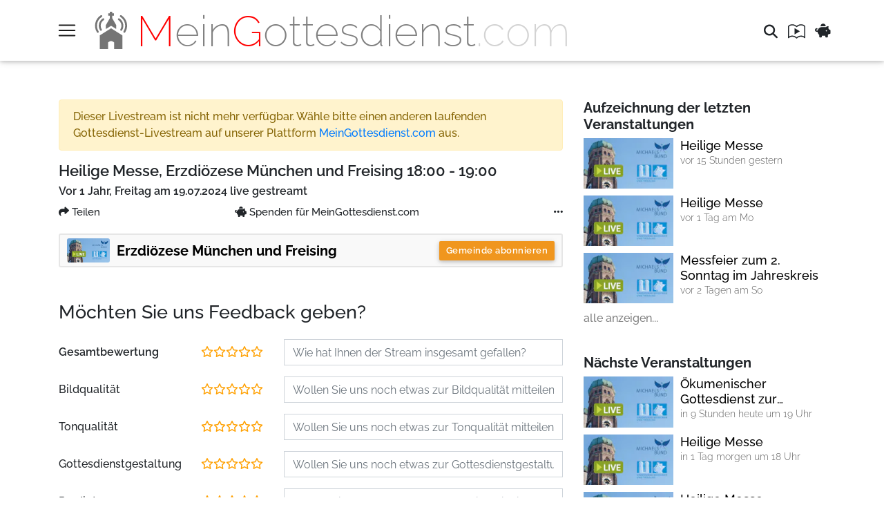

--- FILE ---
content_type: text/html; charset=utf-8
request_url: https://www.bibeltv.de/meingottesdienst/watch/e36933a2-009f-40f0-a954-a9bdd99ce417
body_size: 8376
content:
<!DOCTYPE html>
<html lang="de" data-backendurl="https://meingottesdienst-api.bibeltv.de/admin/api/v2/">
  <head>
    <meta charset="utf-8"/>
    <title>Erzdiözese München und Freising, 19.07.2024</title>
    <base href="/meingottesdienst/">
    <link rel="icon" href="public/img/live_gottesdienst_red.png">
          <link rel="canonical" href="https://www.bibeltv.de/meingottesdienst/watch/e36933a2-009f-40f0-a954-a9bdd99ce417">
    
    <!-- Mobile viewport optimisation -->
    <meta name="viewport" content="width=device-width, user-scalable=no, initial-scale=1.0">
    <meta name="color-scheme" content="dark light">

    <!-- Swiftype & Open Graph -->
    <meta class="swiftype" name="title" data-type="string" content="Erzdiözese München und Freising, 19.07.2024" />
    <meta property="og:title" content="Erzdiözese München und Freising, 19.07.2024"/>
                  <meta class="swiftype" name="image" data-type="enum" content="https://btv-web-assets.imgix.net/livegottesdienste/partner_41189343-d907-4e33-a8cd-673baae83e21/LiveGodis_Poster_ErzdizeseMnchenundFreising.png?w=1200" />
      <meta property="og:image" content="https://btv-web-assets.imgix.net/livegottesdienste/partner_41189343-d907-4e33-a8cd-673baae83e21/LiveGodis_Poster_ErzdizeseMnchenundFreising.png?w=1200"/>
              <meta class="swiftype" name="type" data-type="enum" content="livestream" />
      <meta property="og:type" content="livestream">
    
          <!-- Robots -->
      <meta name="robots" content="noindex" />
    
    <link href="public/css/styles.min.css?v=1762963213" rel="stylesheet" type="text/css">

          <!-- Live Consent Manager + Google Tag Manager -->
      <script defer src="https://app.falconcookie.de/storage/scripts/2f5e03ee-0dc3-4ceb-9457-e1b1df65dad9.js"></script>
    
</head>
<body class="" data-date="1768983760">

<!-- Custom JS -->
<script src="public/js/application.min.js?v=1762963213"></script>


  
  <!--Navbar Snippet-->
<header class="btv-nav">
    <!-- Sidebar navigation -->
    <div id="slide-out" class="side-nav" aria-hidden="true" style="display: none;">
        <ul class="custom-scrollbar">
            <!-- Logo -->
            <li class="bg-white">
                <div class="logo-wrapper waves-light">
                    <a href="./" target="_self" aria-label="Mein Gottesdienst">
                        <div class="logo">
                            <!-- <img src="public/img/live_gottesdienst.svg" alt="Mein Gottesdienst"> -->
                            <div class="text"><span class="text-red">M</span>ein<span class="text-red">G</span>ottesdienst<span class="text-gray">.com</span></div>
                         </div>
                    </a>
                </div>
            </li>
            <!--/. Logo -->
            <!--Social-->
            <li>
                <ul class="social">
                    <li><a href="https://www.facebook.com/people/MeinGottesdienstcom/100091239762637/" class="icons-sm fb-ic" target="_blank" title="Facebook"><i class="fab fa-facebook-f" aria-label="Facebook">
                            </i></a></li>
                    <!-- <li><a href="https://twitter.com/BibelTV" class="icons-sm pin-ic"><i class="fab fa-twitter">
                            </i></a></li> -->
                    <!-- <li><a href="https://www.youtube.com/user/bibeltv" class="icons-sm gplus-ic"><i
                                class="fab fa-youtube">
                            </i></a></li> -->
                    <li><a href="https://www.instagram.com/meingottesdienst/" class="icons-sm tw-ic" target="_blank" title="Instagram"><i
                                class="fab fa-instagram" aria-label="Instagram">
                            </i></a></li>
                </ul>
            </li>
            <!--/Social-->
            <li class="search-sidebar-button">
                <ul class="collapsible collapsible-accordion">
                    <li><a href="suche" class="waves-effect">Suchen</a></li>
                </ul>
            </li>
            <!-- Side navigation links -->
            <li>
                <ul class="collapsible collapsible-accordion">
                    <li><a class="collapsible-header waves-effect" href="partner">Kirchen/Gemeinden</a></li>
                    <li><a class="collapsible-header waves-effect" href="programm">Programmübersicht</a></li>
                    <li>
                        <a class="collapsible-header waves-effect arrow-r aria-button" tabindex="0" role="button">Infoseiten<i class="fas fa-angle-down rotate-icon"></i></a>
                        <div class="collapsible-body">
                            <ul>
                                <li><a href="ueber-uns" class="waves-effect">Über uns</a></li>
                            </ul>
                        </div>
                    </li>
                    <li>
                        <a class="collapsible-header waves-effect arrow-r aria-button" tabindex="0" role="button">Katholisch<i class="fas fa-angle-down rotate-icon"></i></a>
                        <div class="collapsible-body">
                            <ul>
                                <li><a href="katholisch/livestreams/beendet" class="waves-effect">Beendete Livestreams</a></li>
                                <li><a href="katholisch/livestreams/live" class="waves-effect">Jetzt live</a></li>
                                <li><a href="katholisch/livestreams/demnaechst" class="waves-effect">Zukünftige Livestreams</a></li>
                            </ul>
                        </div>
                    </li>
                    <li>
                        <a class="collapsible-header waves-effect arrow-r aria-button" tabindex="0" role="button">Evangelisch<i class="fas fa-angle-down rotate-icon"></i></a>
                        <div class="collapsible-body">
                            <ul>
                                <li><a href="evangelisch/livestreams/beendet" class="waves-effect">Beendete Livestreams</a></li>
                                <li><a href="evangelisch/livestreams/live" class="waves-effect">Jetzt live</a></li>
                                <li><a href="evangelisch/livestreams/demnaechst" class="waves-effect">Zukünftige Livestreams</a></li>
                            </ul>
                        </div>
                    </li>
                    <li>
                        <a class="collapsible-header waves-effect arrow-r aria-button" tabindex="0" role="button">Freikirchlich<i class="fas fa-angle-down rotate-icon"></i></a>
                        <div class="collapsible-body">
                            <ul>
                                <li><a href="freikirchlich/livestreams/beendet" class="waves-effect">Beendete Livestreams</a></li>
                                <li><a href="freikirchlich/livestreams/live" class="waves-effect">Jetzt live</a></li>
                                <li><a href="freikirchlich/livestreams/demnaechst" class="waves-effect">Zukünftige Livestreams</a></li>
                            </ul>
                        </div>
                    </li>
                                            <li><a class="collapsible-header waves-effect" href="glaubensimpulse">Glaubensimpulse</a></li>
                                                            <li><a class="collapsible-header waves-effect theme-toggle aria-button" tabindex="0" role="button">Light-/Darkmode umschalten</a></li>
                </ul>
            </li>
            <!--/. Side navigation links -->
        </ul>
        <div class="sidenav-bg mask-strong stylish-color-dark"></div>
    </div>
    <!--/. Sidebar navigation -->


    <!-- Navbar -->
    <nav class="navbar fixed-top navbar-expand-lg navbar-light white scrolling-navbar">
        <div class="container">

            <div class="d-flex">
                <!-- Collapse -->
                <button class="navbar-toggler button-collapse" type="button" data-activates="slide-out">
                    <span class="navbar-toggler-icon"></span>
                </button>

                <!-- Brand -->
                <a class="navbar-brand waves-effect waves-light" href="" target="_self" aria-label="Mein Gottesdienst">
                    <div class="logo">
                        <img src="public/img/live_gottesdienst.svg" alt="Mein Gottesdienst">
                        <div class="text"><span class="text-red">M</span>ein<span class="text-red">G</span>ottesdienst<span class="text-gray">.com</span></div>
                    </div>
                </a>
            </div>

            <!-- Links -->
            <div id="navbarSupportedContent" class="white">

                <!-- Right -->
                <ul class="navbar-nav nav-flex-icons">
                    <li class="nav-item">
                        <!-- Search form -->
                        <form class="search-form form-inline md-form my-0" action="suche" method="GET">
                            <a class="btn btn-flat navbar-search" href="suche" data-toggle="tooltip" data-placement="bottom" title="Suchen"><i class="fa fa-search" aria-hidden="true"></i></a>
                            <a class="btn btn-flat navbar-program" href="programm" data-toggle="tooltip" data-placement="bottom" title="Programmübersicht"><img src="public/img/program_black.svg" alt="Programmübersicht"></a>
                            <a class="btn btn-flat navbar-donation" href="spenden" data-toggle="tooltip" data-placement="bottom" title="Spenden"><i class="fa-solid fa-piggy-bank"></i></a>
                        </form>
                    </li>
                </ul>

            </div>

        </div>

    </nav>
    <!-- Navbar -->

</header>
<!-- /Navbar Snippet-->
  <div class="content container">
    <div class="modal fade show" id="subscribeModal" tabindex="-1" aria-labelledby="subscribe" aria-modal="true" role="dialog">
  <div class="modal-dialog cascading-modal modal-avatar modal-dialog-centered modal-lg mt-special" role="document">
    <!--Content-->
    <div class="modal-content">

      <!--Header-->
      <div class="modal-header">
        <img srcset="https://btv-web-assets.imgix.net/livegottesdienste/partner_41189343-d907-4e33-a8cd-673baae83e21/LiveGodis_Poster_ErzdizeseMnchenundFreising.png?w=200&dpr=1 1x,
                     https://btv-web-assets.imgix.net/livegottesdienste/partner_41189343-d907-4e33-a8cd-673baae83e21/LiveGodis_Poster_ErzdizeseMnchenundFreising.png?w=200&dpr=2 2x,
                     https://btv-web-assets.imgix.net/livegottesdienste/partner_41189343-d907-4e33-a8cd-673baae83e21/LiveGodis_Poster_ErzdizeseMnchenundFreising.png?w=200&dpr=3 3x"
          src="https://btv-web-assets.imgix.net/livegottesdienste/partner_41189343-d907-4e33-a8cd-673baae83e21/LiveGodis_Poster_ErzdizeseMnchenundFreising.png?w=200"
          class="img-responsive border-rounded bg-white"
          alt="Erzdiözese München und Freising Logo">
        <button id="subscribeModalClose" type="button" class="close" data-dismiss="modal" aria-label="Close">
          <span aria-hidden="true" class="black-text">×</span>
        </button>
      </div>
      <!--Body-->
      <div class="modal-body text-center mb-1">

        <h5 class="mt-1 mb-2">Erzdiözese München und Freising</h5>
        <div class="row">
          <div class="col-12 col-sm-6 subscribe-email-box mt-4">
            <h6>E-Mail-Benachrichtigung</h6>
            <form action="https://meingottesdienst-api.bibeltv.de/admin/api/v2/user_notification.php?action=register" method="post">
              <div class="md-form ml-0 mr-0">
                <input type="email" name="email" id="subscribe_email" class="form-control ml-0" required>
                <label for="subscribe_email" class="ml-0">E-Mail-Adresse</label>
              </div>

              <input type="hidden" name="partner_id" value="41189343-d907-4e33-a8cd-673baae83e21">

              <div class="text-center mt-4">
                <button type="submit" id="send_subscribe" class="btn btn-cyan waves-effect waves-light">
                  <i class="fas fa-bell mr-1"></i>Abonnieren
                </button>
              </div>
            </form>
          </div>
          <div class="col-12 col-sm-6 subscribe-webpush-box mt-4 pt-4 pt-sm-0">
            <h6>Browser-Benachrichtigung</h6>
            <div class="text-center mt-3">
              <p>Um Browser-Benachrichtigungen zu erhalten, muss MeinGottesdienst.com die Berechtigung zum Senden von Benachrichtigungen erhalten. Browser-Benachrichtigung sind Browser gebunden. Um auf einem anderen Browser/Gerät Benachrichtigungen zu erhalten, muss dort erneut abonniert werden.</p>
              <button type="button" id="webpush_button" class="btn btn-secondary waves-effect waves-light">
                Abonnieren
              </button>
            </div>
          </div>
        </div>
      </div>

    </div>
    <!--/.Content-->
  </div>
</div>
<div class="modal fade" id="modalReportVideo" tabindex="-1" role="dialog" aria-labelledby="myModalLabel"
  aria-hidden="true">
    <form id="report_video_form" action="report/e36933a2-009f-40f0-a954-a9bdd99ce417" method="POST">
        <div class="modal-dialog modal-dialog-centered" role="document">
            <div class="modal-content">
                <div class="modal-header text-center">
                    <h4 class="modal-title w-100 font-weight-bold">Video melden</h4>
                    <button type="button" class="close" data-dismiss="modal" aria-label="Close">
                    <span aria-hidden="true">&times;</span>
                    </button>
                </div>
                <div id="report_video_content">
                    <div class="modal-body mx-3">
                                              <div class="md-form m-2">
                            <input type="radio" class="form-check-input" id="r_offensive" name="reporting" value="Beleidigende Inhalte" required="required" tabindex="-1">
                            <label class="form-check-label aria-button" for="r_offensive" tabindex="0" role="button">Beleidigende Inhalte</label>
                        </div>
                        
                                              <div class="md-form m-2">
                            <input type="radio" class="form-check-input" id="r_violent" name="reporting" value="Gewalttätige oder abstoßende Inhalte" required="required" tabindex="-1">
                            <label class="form-check-label aria-button" for="r_violent" tabindex="0" role="button">Gewalttätige oder abstoßende Inhalte</label>
                        </div>
                        
                                              <div class="md-form m-2">
                            <input type="radio" class="form-check-input" id="r_harmful" name="reporting" value="Schädliche oder gefährliche Handlungen" required="required" tabindex="-1">
                            <label class="form-check-label aria-button" for="r_harmful" tabindex="0" role="button">Schädliche oder gefährliche Handlungen</label>
                        </div>
                        
                                              <div class="md-form m-2">
                            <input type="radio" class="form-check-input" id="r_childexploiting" name="reporting" value="Ausbeutung von Kindern" required="required" tabindex="-1">
                            <label class="form-check-label aria-button" for="r_childexploiting" tabindex="0" role="button">Ausbeutung von Kindern</label>
                        </div>
                        
                                              <div class="md-form m-2">
                            <input type="radio" class="form-check-input" id="r_terrorism" name="reporting" value="Unterstützt Terrorismus" required="required" tabindex="-1">
                            <label class="form-check-label aria-button" for="r_terrorism" tabindex="0" role="button">Unterstützt Terrorismus</label>
                        </div>
                        
                                              <div class="md-form m-2">
                            <input type="radio" class="form-check-input" id="r_spam" name="reporting" value="Spam oder irreführende Inhalte" required="required" tabindex="-1">
                            <label class="form-check-label aria-button" for="r_spam" tabindex="0" role="button">Spam oder irreführende Inhalte</label>
                        </div>
                        
                                              <div class="md-form m-2">
                            <input type="radio" class="form-check-input" id="r_defamatory" name="reporting" value="Verletzt meine Rechte" required="required" tabindex="-1">
                            <label class="form-check-label aria-button" for="r_defamatory" tabindex="0" role="button">Verletzt meine Rechte</label>
                        </div>
                        
                                              <div class="md-form m-2">
                            <input type="radio" class="form-check-input" id="r_sexual" name="reporting" value="Sexuelle Inhalte" required="required" tabindex="-1">
                            <label class="form-check-label aria-button" for="r_sexual" tabindex="0" role="button">Sexuelle Inhalte</label>
                        </div>
                        
                                              
                        <div class="md-form m-2 pb-2">
                            <input type="radio" class="form-check-input" id="r_other" name="reporting" value="custom" required="required" tabindex="-1">
                            <label class="form-check-label aria-button" for="r_other" tabindex="0" role="button">
                            
                            <div class="m-0">
                                <input type="text" id="r_other_custom" class="form-control p-0" name="reporting_custom" placeholder="Sonstiges" autocomplete="off" disabled="disabled" required="required">
                                
                            </div>
                            </label>
                            
                        </div>

                        <div class="md-form m-2 mt-4">
                            <textarea name="reason" class="form-control rounded-0 py-1 px-2" rows="3" placeholder="Bitte erläutern Sie kurz Ihre Auswahl" required></textarea>
                        </div>

                    </div>
                    <div class="modal-footer d-flex justify-content-center">
                        <button type="submit" id="send_report" class="btn btn-cyan waves-effect waves-light">
                            <i class="fas fa-paper-plane mr-1"></i>Jetzt melden
                        </button>
                    </div>
                </div>
            </div>
        </div>
    </form>
</div>
<div id="donation-banner">
  <div class="container">
    <i id="donation-banner-close" class="close fa-solid fa-xmark" role="button"></i>
    <p class="font-weight-bold">„Tragt die Gottesdienste in jedes Haus“</p>
    <p>Dies ist das Ziel und der Zweck der Plattform MeinGottesdienst.com. Die Heiligen Messen und Andachten der katholischen Gemeinden, die Gottesdienste der evangelischen Gemeinschaften sowie die Lobpreisevents und Gottesdienste der Freikirchen. MeinGottesdienst.com sieht sich in der Pflicht, jedem Christen ein reiches Angebot für jede Lebenssituation und jedem Ort zu machen. Egal ob krank zu Hause, auf Reisen, im Urlaub oder im Krankenhaus: MeinGottesdienst.com ist für jeden da und erreichbar.</p>
    <p>Bitte Unterstützen Sie unser Werk mit Ihrem Gebet und wenn es Ihnen möglich ist, mit einer Spende.</p>
    <a id="donation-banner-link" href="spenden" target="_blank">Hier klicken und spenden</a>
  </div>
</div><div class="row">
  <div class="col-12 col-md-8">
          <div class="alert alert-warning" role="alert">Dieser Livestream ist nicht mehr verfügbar. Wähle bitte einen anderen laufenden Gottesdienst-Livestream auf unserer Plattform <a href="/">MeinGottesdienst.com</a> aus.</div>
            <div class="livestream-title"><h1>Heilige Messe, Erzdiözese München und Freising 18:00 - 19:00</h1></div>
    <div class="relative-time">Vor 1 Jahr, Freitag am 19.07.2024 live gestreamt</div>
            <div class="livestream-bar row">
      <div class="share-options col">
        <a id="shareOptionsMenuDropdown" href="#" class="btn btn-slim text-center" type="button" data-toggle="dropdown" aria-haspopup="true" aria-expanded="false" style="border: 0; box-shadow: none;  background: #fff;"><i class="fa-solid fa-share" aria-hidden="true"></i> Teilen</a>
        <div class="dropdown-menu">
          <a class="dropdown-item" target="_blank" href="https://www.facebook.com/sharer/sharer.php?u=https%3A%2F%2Fwww.bibeltv.de%2Fmeingottesdienst%2Fwatch%2Fe36933a2-009f-40f0-a954-a9bdd99ce417"><i class="fab fa-facebook-f" aria-hidden="true"></i> Facebook</a>
          <a class="dropdown-item" target="_blank" href="https://twitter.com/intent/tweet?text=https%3A%2F%2Fwww.bibeltv.de%2Fmeingottesdienst%2Fwatch%2Fe36933a2-009f-40f0-a954-a9bdd99ce417"><i class="fab fa-twitter" aria-hidden="true"></i> Twitter</a>
          <a class="dropdown-item" href="mailto:?body=https%3A%2F%2Fwww.bibeltv.de%2Fmeingottesdienst%2Fwatch%2Fe36933a2-009f-40f0-a954-a9bdd99ce417"><i class="fas fa-envelope" aria-hidden="true"></i> Email</a>
        </div>
      </div>
      <div class="donate-options col">
                  <a href="spenden" class="btn btn-slim text-center" style="border: 0; box-shadow: none;  background: #fff;"><i class="fa-solid fa-piggy-bank"></i> Spenden für MeinGottesdienst.com</a>
              </div>
      <div class="more-options col">
        <a id="moreOptionsMenuDropdown" href="#" class="btn btn-slim text-center" type="button" data-toggle="dropdown" aria-haspopup="true" aria-expanded="false" style="border: 0; box-shadow: none;  background: #fff;"><i class="fas fa-ellipsis-h" aria-hidden="true"></i></a>
        <div class="dropdown-menu dropdown-menu-right">
            <a class="dropdown-item" href="" data-toggle="modal" data-target="#modalReportVideo"><i class="fab fa-font-awesome-flag" aria-hidden="true"></i> Video melden</a>
        </div>
      </div>
    </div>
    <div class="partner-bar" data-partner-id="41189343-d907-4e33-a8cd-673baae83e21" data-push-publickey="BHIrsz0CFNXx2XmCvgtGX79i9j5JYBWkYvMKpJyx279gUYSxgp_wP4WRy_yiWWvS_0lBNhiomw3Gtqdq7Vjy_Ic">
      <a href="erzdioezese-muenchen-freising">
        <img class="card-img-top"
             srcset="https://btv-web-assets.imgix.net/livegottesdienste/partner_41189343-d907-4e33-a8cd-673baae83e21/LiveGodis_Poster_ErzdizeseMnchenundFreising.png?w=200&dpr=1 1x,
                     https://btv-web-assets.imgix.net/livegottesdienste/partner_41189343-d907-4e33-a8cd-673baae83e21/LiveGodis_Poster_ErzdizeseMnchenundFreising.png?w=200&dpr=2 2x,
                     https://btv-web-assets.imgix.net/livegottesdienste/partner_41189343-d907-4e33-a8cd-673baae83e21/LiveGodis_Poster_ErzdizeseMnchenundFreising.png?w=200&dpr=3 3x"
             src="https://btv-web-assets.imgix.net/livegottesdienste/partner_41189343-d907-4e33-a8cd-673baae83e21/LiveGodis_Poster_ErzdizeseMnchenundFreising.png?w=200"
             alt="Erzdiözese München und Freising">
        <span class="partner-name">Erzdiözese München und Freising</span>
      </a>
      <button type="button" data-toggle="modal" data-target="#subscribeModal" id="subscribe_church" class="btn btn-secondary btn-slim"><!--<i class="fas fa-bell"></i> -->Gemeinde abonnieren</button>
    </div>



    <form id="event_feedback_form" action="feedback/e36933a2-009f-40f0-a954-a9bdd99ce417" method="POST">
      <div class="form-group row mb-0 mt-5">
				<div class="col-12 mb-3">
					<h3 class="h3-responsive">Möchten Sie uns Feedback geben?</h3>
				</div>
      </div>
			<div class="form-group row">
				<div class="feedback-label col mb-2 mb-md-0 d-flex align-items-center"><strong>Gesamtbewertung</strong></div>
				<div class="feedback-stars col mb-2 mb-md-0 text-secondary d-flex align-items-center justify-content-center">
					<div class="d-inline-block rating">
					  <input type="radio" value="1" class="d-none" id="rate_total1" name="rate_total" required><!--
					  --><label class="form-check-label aria-button" for="rate_total1" tabindex="0" role="button" aria-label="1 Stern"><i class="far fa-star"></i></label><!--

					  --><input type="radio" value="2" class="d-none" id="rate_total2" name="rate_total"><!--
					  --><label class="form-check-label aria-button" for="rate_total2" tabindex="0" role="button" aria-label="2 Sterne"><i class="far fa-star"></i></label><!--

					  --><input type="radio" value="3" class="d-none" id="rate_total3" name="rate_total"><!--
					  --><label class="form-check-label aria-button" for="rate_total3" tabindex="0" role="button" aria-label="3 Sterne"><i class="far fa-star"></i></label><!--

					  --><input type="radio" value="4" class="d-none" id="rate_total4" name="rate_total"><!--
					  --><label class="form-check-label aria-button" for="rate_total4" tabindex="0" role="button" aria-label="4 Sterne"><i class="far fa-star"></i></label><!--

					  --><input type="radio" value="5" class="d-none" id="rate_total5" name="rate_total"><!--
					  --><label class="form-check-label aria-button" for="rate_total5" tabindex="0" role="button" aria-label="5 Sterne"><i class="far fa-star"></i></label>
					</div>
				</div>
				<div class="feedback-input col mb-2 mb-md-0 align-items-center"><input class="form-control" name="total_custom" type="text" placeholder="Wie hat Ihnen der Stream insgesamt gefallen?"></div>
			</div>
			<div class="form-group row mb-3">
				<div class="feedback-label col mb-2 mb-md-0 d-flex align-items-center">Bildqualität</div>
				<div class="feedback-stars col mb-2 mb-md-0 text-secondary d-flex align-items-center justify-content-center">
					<div class="d-inline-block rating">
					  <input type="hidden" value="0" name="rate_video">
					  <input type="radio" value="1" class="d-none" id="rate_video1" name="rate_video"><!--
					  --><label class="form-check-label aria-button" for="rate_video1" tabindex="0" role="button" aria-label="1 Stern"><i class="far fa-star"></i></label><!--

					  --><input type="radio" value="2" class="d-none" id="rate_video2" name="rate_video"><!--
					  --><label class="form-check-label aria-button" for="rate_video2" tabindex="0" role="button" aria-label="2 Sterne"><i class="far fa-star"></i></label><!--

					  --><input type="radio" value="3" class="d-none" id="rate_video3" name="rate_video"><!--
					  --><label class="form-check-label aria-button" for="rate_video3" tabindex="0" role="button" aria-label="3 Sterne"><i class="far fa-star"></i></label><!--

					  --><input type="radio" value="4" class="d-none" id="rate_video4" name="rate_video"><!--
					  --><label class="form-check-label aria-button" for="rate_video4" tabindex="0" role="button" aria-label="4 Sterne"><i class="far fa-star"></i></label><!--

					  --><input type="radio" value="5" class="d-none" id="rate_video5" name="rate_video"><!--
					  --><label class="form-check-label aria-button" for="rate_video5" tabindex="0" role="button" aria-label="5 Sterne"><i class="far fa-star"></i></label>
					</div>
				</div>
				<div class="feedback-input col mb-2 mb-md-0 align-items-center"><input class="form-control" name="video_custom" type="text" placeholder="Wollen Sie uns noch etwas zur Bildqualität mitteilen?"></div>
			</div>
			<div class="form-group row mb-3">
				<div class="feedback-label col mb-2 mb-md-0 d-flex align-items-center">Tonqualität</div>
				<div class="feedback-stars col mb-2 mb-md-0 text-secondary d-flex align-items-center justify-content-center">
					<div class="d-inline-block rating">
					  <input type="hidden" value="0" name="rate_audio">
					  <input type="radio" value="1" class="d-none" id="rate_audio1" name="rate_audio"><!--
					  --><label class="form-check-label aria-button" for="rate_audio1" tabindex="0" role="button" aria-label="1 Stern"><i class="far fa-star"></i></label><!--

					  --><input type="radio" value="2" class="d-none" id="rate_audio2" name="rate_audio"><!--
					  --><label class="form-check-label aria-button" for="rate_audio2" tabindex="0" role="button" aria-label="2 Sterne"><i class="far fa-star"></i></label><!--

					  --><input type="radio" value="3" class="d-none" id="rate_audio3" name="rate_audio"><!--
					  --><label class="form-check-label aria-button" for="rate_audio3" tabindex="0" role="button" aria-label="3 Sterne"><i class="far fa-star"></i></label><!--

					  --><input type="radio" value="4" class="d-none" id="rate_audio4" name="rate_audio"><!--
					  --><label class="form-check-label aria-button" for="rate_audio4" tabindex="0" role="button" aria-label="4 Sterne"><i class="far fa-star"></i></label><!--

					  --><input type="radio" value="5" class="d-none" id="rate_audio5" name="rate_audio"><!--
					  --><label class="form-check-label aria-button" for="rate_audio5" tabindex="0" role="button" aria-label="5 Sterne"><i class="far fa-star"></i></label>
					</div>
				</div>
				<div class="feedback-input col mb-2 mb-md-0 align-items-center"><input class="form-control" name="audio_custom" type="text" placeholder="Wollen Sie uns noch etwas zur Tonqualität mitteilen?"></div>
			</div>
			<div class="form-group row mb-3">
				<div class="feedback-label col mb-2 mb-md-0 d-flex align-items-center">Gottesdienstgestaltung</div>
				<div class="feedback-stars col mb-2 mb-md-0 text-secondary d-flex align-items-center justify-content-center">
					<div class="d-inline-block rating">
					  <input type="hidden" value="0" name="rate_arrangement">
					  <input type="radio" value="1" class="d-none" id="rate_arrangement1" name="rate_arrangement"><!--
					  --><label class="form-check-label aria-button" for="rate_arrangement1" tabindex="0" role="button" aria-label="1 Stern"><i class="far fa-star"></i></label><!--

					  --><input type="radio" value="2" class="d-none" id="rate_arrangement2" name="rate_arrangement"><!--
					  --><label class="form-check-label aria-button" for="rate_arrangement2" tabindex="0" role="button" aria-label="2 Sterne"><i class="far fa-star"></i></label><!--

					  --><input type="radio" value="3" class="d-none" id="rate_arrangement3" name="rate_arrangement"><!--
					  --><label class="form-check-label aria-button" for="rate_arrangement3" tabindex="0" role="button" aria-label="3 Sterne"><i class="far fa-star"></i></label><!--

					  --><input type="radio" value="4" class="d-none" id="rate_arrangement4" name="rate_arrangement"><!--
					  --><label class="form-check-label aria-button" for="rate_arrangement4" tabindex="0" role="button" aria-label="4 Sterne"><i class="far fa-star"></i></label><!--

					  --><input type="radio" value="5" class="d-none" id="rate_arrangement5" name="rate_arrangement"><!--
					  --><label class="form-check-label aria-button" for="rate_arrangement5" tabindex="0" role="button" aria-label="5 Sterne"><i class="far fa-star"></i></label>
					</div>
				</div>
				<div class="feedback-input col mb-2 mb-md-0 align-items-center"><input class="form-control" name="arrangement_custom" type="text" placeholder="Wollen Sie uns noch etwas zur Gottesdienstgestaltung mitteilen?"></div>
			</div>
			<div class="form-group row mb-3">
				<div class="feedback-label col mb-2 mb-md-0 d-flex align-items-center">Predigt</div>
				<div class="feedback-stars col mb-2 mb-md-0 text-secondary d-flex align-items-center justify-content-center">
					<div class="d-inline-block rating">
					  <input type="hidden" value="0" name="rate_sermon">
					  <input type="radio" value="1" class="d-none" id="rate_sermon1" name="rate_sermon"><!--
					  --><label class="form-check-label aria-button" for="rate_sermon1" tabindex="0" role="button" aria-label="1 Stern"><i class="far fa-star"></i></label><!--

					  --><input type="radio" value="2" class="d-none" id="rate_sermon2" name="rate_sermon"><!--
					  --><label class="form-check-label aria-button" for="rate_sermon2" tabindex="0" role="button" aria-label="2 Sterne"><i class="far fa-star"></i></label><!--

					  --><input type="radio" value="3" class="d-none" id="rate_sermon3" name="rate_sermon"><!--
					  --><label class="form-check-label aria-button" for="rate_sermon3" tabindex="0" role="button" aria-label="3 Sterne"><i class="far fa-star"></i></label><!--

					  --><input type="radio" value="4" class="d-none" id="rate_sermon4" name="rate_sermon"><!--
					  --><label class="form-check-label aria-button" for="rate_sermon4" tabindex="0" role="button" aria-label="4 Sterne"><i class="far fa-star"></i></label><!--

					  --><input type="radio" value="5" class="d-none" id="rate_sermon5" name="rate_sermon"><!--
					  --><label class="form-check-label aria-button" for="rate_sermon5" tabindex="0" role="button" aria-label="5 Sterne"><i class="far fa-star"></i></label>
					</div>
				</div>
				<div class="feedback-input col mb-2 mb-md-0 align-items-center"><input class="form-control" name="sermon_custom" type="text" placeholder="Wollen Sie uns noch etwas zur Predigt mitteilen?"></div>
			</div>
			<div class="form-group row mb-3">
				<div class="col-12 pl-2 d-flex align-items-center form-actions">
					<input type="submit" class="btn btn-secondary" value="Feedback senden">
					<div class="spinner-border ml-2" role="status" style="display: none;">
						<span class="visually-hidden"></span>
					</div>
				</div>
			</div>
			
			
    </form>
  </div>
  <div class="col-12 col-md-4">
        <div class="horizontal-livestream-card-wrapper">
    <h3 class="horizontal-livestream-card-title">Aufzeichnung der letzten Veranstaltungen</h3>
    <div class="horizontal-livestream-card-list init">
              
<a class="horizontal-livestream-card" href="watch/1dc403a3-94b3-4c2c-a575-8ba3a5b44b5d">
  <div class="livestream-img-wrapper">
    <div class="livestream-img embed-responsive embed-responsive-16by9">
      <img srcset="https://btv-web-assets.imgix.net/livegottesdienste/partner_41189343-d907-4e33-a8cd-673baae83e21/LiveGodis_Poster_ErzdizeseMnchenundFreising.png?w=150&dpr=1 1x,
                  https://btv-web-assets.imgix.net/livegottesdienste/partner_41189343-d907-4e33-a8cd-673baae83e21/LiveGodis_Poster_ErzdizeseMnchenundFreising.png?w=150&dpr=2 2x,
                  https://btv-web-assets.imgix.net/livegottesdienste/partner_41189343-d907-4e33-a8cd-673baae83e21/LiveGodis_Poster_ErzdizeseMnchenundFreising.png?w=150&dpr=3 3x"
             src="https://btv-web-assets.imgix.net/livegottesdienste/partner_41189343-d907-4e33-a8cd-673baae83e21/LiveGodis_Poster_ErzdizeseMnchenundFreising.png?w=150"
             alt="Heilige Messe"
             class="embed-responsive-item">
    </div>
  </div>
  <div class="livestream-info">
    <h4 class="livestream-title" title="Heilige Messe">Heilige Messe</h4>
    <div class="livestream-relative" title="vor 15 Stunden gestern">vor 15 Stunden gestern</div>
  </div>
</a>
              
<a class="horizontal-livestream-card" href="watch/f201ad6b-0621-4e2d-aca1-8f8c1997cc2a">
  <div class="livestream-img-wrapper">
    <div class="livestream-img embed-responsive embed-responsive-16by9">
      <img srcset="https://btv-web-assets.imgix.net/livegottesdienste/partner_41189343-d907-4e33-a8cd-673baae83e21/LiveGodis_Poster_ErzdizeseMnchenundFreising.png?w=150&dpr=1 1x,
                  https://btv-web-assets.imgix.net/livegottesdienste/partner_41189343-d907-4e33-a8cd-673baae83e21/LiveGodis_Poster_ErzdizeseMnchenundFreising.png?w=150&dpr=2 2x,
                  https://btv-web-assets.imgix.net/livegottesdienste/partner_41189343-d907-4e33-a8cd-673baae83e21/LiveGodis_Poster_ErzdizeseMnchenundFreising.png?w=150&dpr=3 3x"
             src="https://btv-web-assets.imgix.net/livegottesdienste/partner_41189343-d907-4e33-a8cd-673baae83e21/LiveGodis_Poster_ErzdizeseMnchenundFreising.png?w=150"
             alt="Heilige Messe"
             class="embed-responsive-item">
    </div>
  </div>
  <div class="livestream-info">
    <h4 class="livestream-title" title="Heilige Messe">Heilige Messe</h4>
    <div class="livestream-relative" title="vor 1 Tag am Mo">vor 1 Tag am Mo</div>
  </div>
</a>
              
<a class="horizontal-livestream-card" href="watch/11d4e4e3-a660-4677-84da-e9ab9e64a678">
  <div class="livestream-img-wrapper">
    <div class="livestream-img embed-responsive embed-responsive-16by9">
      <img srcset="https://btv-web-assets.imgix.net/livegottesdienste/partner_41189343-d907-4e33-a8cd-673baae83e21/LiveGodis_Poster_ErzdizeseMnchenundFreising.png?w=150&dpr=1 1x,
                  https://btv-web-assets.imgix.net/livegottesdienste/partner_41189343-d907-4e33-a8cd-673baae83e21/LiveGodis_Poster_ErzdizeseMnchenundFreising.png?w=150&dpr=2 2x,
                  https://btv-web-assets.imgix.net/livegottesdienste/partner_41189343-d907-4e33-a8cd-673baae83e21/LiveGodis_Poster_ErzdizeseMnchenundFreising.png?w=150&dpr=3 3x"
             src="https://btv-web-assets.imgix.net/livegottesdienste/partner_41189343-d907-4e33-a8cd-673baae83e21/LiveGodis_Poster_ErzdizeseMnchenundFreising.png?w=150"
             alt="Messfeier zum 2. Sonntag im Jahreskreis"
             class="embed-responsive-item">
    </div>
  </div>
  <div class="livestream-info">
    <h4 class="livestream-title" title="Messfeier zum 2. Sonntag im Jahreskreis">Messfeier zum 2. Sonntag im Jahreskreis</h4>
    <div class="livestream-relative" title="vor 2 Tagen am So">vor 2 Tagen am So</div>
  </div>
</a>
          </div>
                    <div class="more-less"><a href="erzdioezese-muenchen-freising/livestreams/beendet">alle anzeigen...</a></div>
      </div>
      <div class="horizontal-livestream-card-wrapper">
    <h3 class="horizontal-livestream-card-title">Nächste Veranstaltungen</h3>
    <div class="horizontal-livestream-card-list init">
              
<a class="horizontal-livestream-card" href="watch/96d7d315-767c-4bac-a104-94ee0f66e59d">
  <div class="livestream-img-wrapper">
    <div class="livestream-img embed-responsive embed-responsive-16by9">
      <img srcset="https://btv-web-assets.imgix.net/livegottesdienste/partner_41189343-d907-4e33-a8cd-673baae83e21/LiveGodis_Poster_ErzdizeseMnchenundFreising.png?w=150&dpr=1 1x,
                  https://btv-web-assets.imgix.net/livegottesdienste/partner_41189343-d907-4e33-a8cd-673baae83e21/LiveGodis_Poster_ErzdizeseMnchenundFreising.png?w=150&dpr=2 2x,
                  https://btv-web-assets.imgix.net/livegottesdienste/partner_41189343-d907-4e33-a8cd-673baae83e21/LiveGodis_Poster_ErzdizeseMnchenundFreising.png?w=150&dpr=3 3x"
             src="https://btv-web-assets.imgix.net/livegottesdienste/partner_41189343-d907-4e33-a8cd-673baae83e21/LiveGodis_Poster_ErzdizeseMnchenundFreising.png?w=150"
             alt="Ökumenischer Gottesdienst zur Gebetswoche für die Einheit der Christen"
             class="embed-responsive-item">
    </div>
  </div>
  <div class="livestream-info">
    <h4 class="livestream-title" title="Ökumenischer Gottesdienst zur Gebetswoche für die Einheit der Christen">Ökumenischer Gottesdienst zur Gebetswoche für die Einheit der Christen</h4>
    <div class="livestream-relative" title="in 9 Stunden heute um 19 Uhr">in 9 Stunden heute um 19 Uhr</div>
  </div>
</a>
              
<a class="horizontal-livestream-card" href="watch/57150104-6131-4a3f-b652-03082ac302d6">
  <div class="livestream-img-wrapper">
    <div class="livestream-img embed-responsive embed-responsive-16by9">
      <img srcset="https://btv-web-assets.imgix.net/livegottesdienste/partner_41189343-d907-4e33-a8cd-673baae83e21/LiveGodis_Poster_ErzdizeseMnchenundFreising.png?w=150&dpr=1 1x,
                  https://btv-web-assets.imgix.net/livegottesdienste/partner_41189343-d907-4e33-a8cd-673baae83e21/LiveGodis_Poster_ErzdizeseMnchenundFreising.png?w=150&dpr=2 2x,
                  https://btv-web-assets.imgix.net/livegottesdienste/partner_41189343-d907-4e33-a8cd-673baae83e21/LiveGodis_Poster_ErzdizeseMnchenundFreising.png?w=150&dpr=3 3x"
             src="https://btv-web-assets.imgix.net/livegottesdienste/partner_41189343-d907-4e33-a8cd-673baae83e21/LiveGodis_Poster_ErzdizeseMnchenundFreising.png?w=150"
             alt="Heilige Messe"
             class="embed-responsive-item">
    </div>
  </div>
  <div class="livestream-info">
    <h4 class="livestream-title" title="Heilige Messe">Heilige Messe</h4>
    <div class="livestream-relative" title="in 1 Tag morgen um 18 Uhr">in 1 Tag morgen um 18 Uhr</div>
  </div>
</a>
              
<a class="horizontal-livestream-card" href="watch/5a52ae8b-7225-4b3f-9ec4-aa13f1d9b430">
  <div class="livestream-img-wrapper">
    <div class="livestream-img embed-responsive embed-responsive-16by9">
      <img srcset="https://btv-web-assets.imgix.net/livegottesdienste/partner_41189343-d907-4e33-a8cd-673baae83e21/LiveGodis_Poster_ErzdizeseMnchenundFreising.png?w=150&dpr=1 1x,
                  https://btv-web-assets.imgix.net/livegottesdienste/partner_41189343-d907-4e33-a8cd-673baae83e21/LiveGodis_Poster_ErzdizeseMnchenundFreising.png?w=150&dpr=2 2x,
                  https://btv-web-assets.imgix.net/livegottesdienste/partner_41189343-d907-4e33-a8cd-673baae83e21/LiveGodis_Poster_ErzdizeseMnchenundFreising.png?w=150&dpr=3 3x"
             src="https://btv-web-assets.imgix.net/livegottesdienste/partner_41189343-d907-4e33-a8cd-673baae83e21/LiveGodis_Poster_ErzdizeseMnchenundFreising.png?w=150"
             alt="Heilige Messe"
             class="embed-responsive-item">
    </div>
  </div>
  <div class="livestream-info">
    <h4 class="livestream-title" title="Heilige Messe">Heilige Messe</h4>
    <div class="livestream-relative" title="in 2 Tagen am Fr um 18 Uhr">in 2 Tagen am Fr um 18 Uhr</div>
  </div>
</a>
          </div>
                    <div class="more-less"><a href="erzdioezese-muenchen-freising/livestreams/demnaechst">alle anzeigen...</a></div>
      </div>
  </div>
</div>
  </div>

  <footer class="page-footer font-small stylish-color-dark pt-4 mt-5">

  <!-- Footer Elements -->
  <div class="container" style="max-width: unset !important;">

    <h5 class="fw-bolder fs-5 text-center" style="font-weight: 500; font-size: 1.4em">
      Folge MeinGottesdienst.com auf den Sozialen Medien
    </h5>

    <!-- Social buttons -->
    <ul class="list-unstyled list-inline text-center">
      <li class="list-inline-item">
        <a href="https://www.facebook.com/people/MeinGottesdienstcom/100091239762637/" class="btn-floating btn-social btn-fb mx-1 waves-effect waves-light" title="Facebook" target="_blank">
          <i class="fab fa-facebook-f" aria-label="Facebook"> </i>
        </a>
      </li>
      <!-- <li class="list-inline-item">
        <a href="https://twitter.com/BibelTV" class="btn-floating btn-social btn-tw mx-1 waves-effect waves-light" title="Twitter" target="_blank">
          <i class="fab fa-twitter"> </i>
        </a>
      </li> -->
      <!-- <li class="list-inline-item">
        <a href="https://www.youtube.com/user/bibeltv" class="btn-floating btn-social btn-yt mx-1 waves-effect waves-light" title="Youtube" target="_blank">
          <i class="fab fa-youtube"> </i>
        </a>
      </li> -->
      <li class="list-inline-item">
        <a href="https://www.instagram.com/meingottesdienst/" class="btn-floating btn-social btn-instagram mx-1 waves-effect waves-light" style="background-color: #ac2bac" title="Instagram" target="_blank">
          <i class="fab fa-instagram" aria-label="Instagram"> </i>
        </a>
      </li>
    </ul>
    <!-- Social buttons -->

    <h5 class="fw-bolder fs-5 text-center" style="font-weight: 500; font-size: 1.4em; margin-bottom: 1rem;">
      Mit der <a href="https://www.bibeltv.de/bibelthek/" target="_blank" style="color: #72b6ff;">Online Bibel</a> oder der <a href="https://www.bibeltv.de/app/bibel-app/" target="_blank" style="color: #72b6ff;">Bibel-App</a> von BibelTV können Sie die Bibeltexte während des Gottesdienstes jederzeit mitlesen.
    </h5>

  </div>
  <!-- Footer Elements -->

  <!-- Copyright -->
  <div class="footer-copyright text-center py-3">
    <span aria-hidden="true">MeinGottesdienst.com:&nbsp;</span><a href="impressum/">Impressum</a><span aria-hidden="true">&nbsp;|&nbsp;</span><a href="datenschutz/">Datenschutz</a>
  </div>
  <!-- Copyright -->

</footer>

</body>
</html>

--- FILE ---
content_type: text/html; charset=utf-8
request_url: https://www.bibeltv.de/meingottesdienst/typeahead_source.json
body_size: 917
content:
["Abtei M\u00fcnsterschwarzach","Altenheim \"Dr. Carl-Wolff\" Hermannstadt","Altreformierte Kirche Emlichheim","Basilika Frauenkirchen","Berliner Dom","Bethany Revival Church ","BewegungPlus Burgdorf","Bistum M\u00fcnster","Bistum W\u00fcrzburg","C3 Church Hanau","Chrischona Hallau","Christus Centrum Ostbayern e.V.","Christus-Gemeinde Olpe","Christusgemeinde Gau-Algesheim","diekreative BERLIN","Dom zu Salzburg","EG-Eckental","EmK Bremerhaven","EMK Grenchen","Erl\u00f6serpfarre Lustenau Rheindorf","Erzbistum Freiburg","Erzdi\u00f6zese M\u00fcnchen und Freising","Ev. Kirche T\u00fcrkheim","Ev.-luth. Stephanusgemeinde Berenbostel","Evang. Stadtmission HH-Bramfeld","Evangelisch in Langwasser","Evangelische Auferstehungsgemeinde Mainz","Evangelische Gemeinde Rudolstadt","Evangelische Gesamtgemeinde K\u00f6nigsfeld","Evangelische Gesamtkirchengemeinde Marschalkenzimmern-Weiden","Evangelische Kirchengemeinde Endingen","Evangelische Kirchengemeinde Frohnhausen","Evangelische Kirchengemeinde Neppendorf","Evangelische Stadtmission Alsfeld (Chrischona)","FEG M\u00fcnchen-Mitte","FeG N\u00fcrnberg","Freie Christengemeinde Wiesbaden","Gemeinde Mitternachtsruf","Glory Life Zentrum","Gnadenkirche Wien","ICF Berlin","ICF Church","International Church Rhein Main","JesusCentrum (Ev.-methodistische Kirche) N\u00fcrnberg","Kath. Kirchengemeinde Mannheim-S\u00fcd","Kathedrale St. Gallen","Katholische Gemeinschaft Chara","Katholische Kirchengemeinde Sankt Aegidius Hersel","Kiezkirche Rixdorf","Kirche Lindenwiese","KKG Liebfrauen Recklinghausen","K\u00f6lner Dom","LaH\u00f6","Landeskirchliche Gemeinschaft Marktredwitz","Life Kirche ehem. Christengem. Ecclesia Langenfeld","Missio \u00d6sterreich","Move Church","New Life Church D\u00fcsseldorf","OASE Waiblingen","Pfarrei Maria, Mutter der Kirche","Pfarrei St. Clara Dortmund-H\u00f6rde","Pfarreiengemeinschaft Lechfeld","Pfarrgemeinde V\u00f6cklamarkt","Pfarrgemeinde Zu den heiligen Engeln, Hannover","Regina Pacis Leutkirch","R\u00f6m.-kath. Kirchengemeinde Hl. Geist Kraichtal-Elsenz","seetal chile","selkstuttgart","Siebenten-Tags-Adventisten Ludwigsburg","St. Marien Kevelaer","St. Matth\u00e4us Augsburg","St. Servatius Selfkant","Stift Heiligenkreuz","TOS Gemeinde T\u00fcbingen","treffpunkt-leben","Viva Kirche Thurtal","Viva Kirche Weinfelden","Zeal Church"]

--- FILE ---
content_type: image/svg+xml
request_url: https://www.bibeltv.de/meingottesdienst/public/img/live_gottesdienst.svg
body_size: 767
content:
<svg width="264" height="264" viewBox="0 0 264 264" fill="none" xmlns="http://www.w3.org/2000/svg">
<path d="M109.611 263.898H51V167.433L131.271 117L211.543 167.433V263.898H152.932V217.391C136.029 203.973 126.521 204.122 109.611 217.391V263.898Z" fill="#757575"/>
<path d="M139.609 46.1149V28.3295H151.028V11.1122H139.609V0H122.392V11.1122H110.973V28.3295H122.392V46.1149L94.3134 94.9513V122.368L122.413 104.929L131.564 99.2501L140.675 104.995L167.688 122.027V94.9513L139.609 46.1149Z" fill="#757575"/>
<path d="M208.673 131.424C206.658 134.603 202.432 135.55 199.227 133.542C196.048 131.527 195.101 127.301 197.109 124.096C211.053 102.091 204.494 72.8383 182.489 58.8945C180.899 57.8872 179.855 56.3299 179.472 54.6241C179.09 52.9183 179.369 51.0641 180.376 49.4745C182.391 46.2953 186.617 45.3476 189.822 47.3564C218.21 65.3236 226.671 103.054 208.673 131.424Z" fill="#757575"/>
<path d="M204.048 24.9406C244.759 50.7601 256.897 104.887 231.109 145.618C229.094 148.798 224.868 149.745 221.663 147.736C218.484 145.722 217.536 141.496 219.545 138.291C241.335 103.938 231.093 58.2634 196.715 36.4787C195.125 35.4714 194.081 33.9141 193.698 32.2083C193.315 30.5025 193.595 28.6483 194.602 27.0587C196.617 23.8795 200.843 22.9318 204.048 24.9406Z" fill="#757575"/>
<path d="M53.5267 131.424C55.5413 134.603 59.7675 135.55 62.9722 133.542C66.1514 131.527 67.0991 127.301 65.0902 124.096C51.1465 102.091 57.7062 72.8383 79.7111 58.8945C81.3007 57.8872 82.3452 56.3299 82.7277 54.6241C83.1102 52.9183 82.8307 51.0641 81.8235 49.4745C79.8089 46.2953 75.5827 45.3476 72.378 47.3564C43.9892 65.3236 35.5284 103.054 53.5267 131.424Z" fill="#757575"/>
<path d="M58.152 24.9406C17.4403 50.7601 5.30288 104.887 31.0912 145.618C33.1057 148.798 37.332 149.745 40.5366 147.736C43.7158 145.722 44.6635 141.496 42.6547 138.291C20.8643 103.938 31.1063 58.2634 65.4851 36.4787C67.0747 35.4714 68.1192 33.9141 68.5017 32.2083C68.8842 30.5025 68.6048 28.6483 67.5975 27.0587C65.5829 23.8795 61.3567 22.9318 58.152 24.9406Z" fill="#757575"/>
</svg>


--- FILE ---
content_type: application/x-javascript
request_url: https://app.falconcookie.de/storage/scripts/2f5e03ee-0dc3-4ceb-9457-e1b1df65dad9.js
body_size: 3613
content:
window.__FALCON_COOKIE_DATA__={"banner":{"id":"3f3b8bd6-e42f-4965-b015-fe15a4181494","language":"de","text":"Auf dieser Website nutzt Bibel TV Cookies und vergleichbare Funktionen zur Verarbeitung von Endger\u00e4teinformationen und Nutzungs-Daten. Die Verarbeitung dient der Einbindung von Inhalten, externen Diensten und Elementen Dritter, zur Verbindung mit Werbung von christlichen Verlagen und der statistischen Analyse\/Messung, um die Bibel TV Dienste f\u00fcr alle hilfreicher zu machen, sowie der Einbindung sozialer Medien. Je nach Funktion werden dabei Daten an verschiedene von Bibel TV beauftragte Dienstleister weitergegeben und von diesen verarbeitet. Diese Einwilligung ist freiwillig, f\u00fcr die Nutzung unserer Website nicht erforderlich und kann jederzeit \u00fcber das Icon links unten widerrufen werden. \nBitte helfen Sie bei der Weiterentwicklung des Bibel TV Angebots mit, indem Sie auf \u201cAlle akzeptieren\u201d klicken und Bibel TV so erm\u00f6glichen, aus den Nutzungsdaten zu lernen und die f\u00fcr Sie kostenlosen Angebote zu verbessern und hilfreicher f\u00fcr alle zu gestalten.","accept_all":"Alle akzeptieren","accept_selection_text":"Auswahl akzeptieren","accept_required_text":"Essentielle akzeptieren","settings_text":"Individuell konfigurieren","theme":"light","light_theme_color":"999999","dark_theme_color":"fff5f5","custom_css":"#banner-backdrop { \/* Transparentes Overlay *\/ }\n\n#banner-container {}\n\n#banner-footer {}\n\n#banner-header {}\n\n#banner-imprint-link {}\n\n#banner-privacy-link {}\n\n#banner-main-heading {\n  color: #666;\n}\n\n#banner-main-text {}\n\n#banner-main-content {\n   color: #666;\n}\n\n#accept-all-button { \/* Alle Cookies akzeptieren *\/ }\n\n#accept-selection-button { \/* Auswahl akzeptieren *\/ }\n\n#accept-required-button { \/* Essentielle Cookies akzeptieren *\/ }\n\n#settings-button { \/* Einstellungen *\/ }\n\n.banner-checkbox {}\n\n.cookie-category-card { \/* Einstellungen Karte *\/ }"},"cookies":[{"id":"895c867b-77bc-40ee-8e19-bf5630afc2c9","template_id":"07024f75-73e8-4b70-9d32-1c2cc73793ca","category_id":"e37f07ab-d961-4885-8dd3-c99faa71c71a","name":"Google Analytics","description":"Die Cookies von Google f\u00fcr Website-Analysen erzeugen statistische Daten dar\u00fcber, wie der Besucher die Website benutzt.","expiration_time":"2 Jahre","provider":"Google Ireland Limited, Gordon House, Barrow Street, Dublin 4, Ireland","cookie_names":"_ga,_gat,_gid","provider_privacy_url":"https:\/\/policies.google.com\/privacy?hl=de","provider_domain":"https:\/\/google.com","enabled":true,"category":{"id":"e37f07ab-d961-4885-8dd3-c99faa71c71a","name":"Statistik","required":false},"scripts":[{"id":"38d80d75-4066-4eba-88f5-e58f6df23832","enabled":true,"content":"<!-- Google Tag Manager -->\n<script>(function(w,d,s,l,i){w[l]=w[l]||[];w[l].push({'gtm.start':\nnew Date().getTime(),event:'gtm.js'});var f=d.getElementsByTagName(s)[0],\nj=d.createElement(s),dl=l!='dataLayer'?'&l='+l:'';j.async=true;j.src=\n'https:\/\/www.googletagmanager.com\/gtm.js?id='+i+dl;f.parentNode.insertBefore(j,f);\n})(window,document,'script','dataLayer','GTM-WMCKZ3Z');<\/script>\n<!-- End Google Tag Manager -->","type":"opt-in","cookie_id":"895c867b-77bc-40ee-8e19-bf5630afc2c9"}]}],"page":{"privacy_url":"https:\/\/www.meingottesdienst.com\/datenschutz\/","imprint_url":"https:\/\/www.meingottesdienst.com\/impressum\/","domain":"https:\/\/www.meingottesdienst.com\/"}}

const src = 'https://app.falconcookie.de/static/banner.min.js'

const i = () => {
  const s = document.createElement("script");
  s.src = src;
  document.head.appendChild(s);
}

if (document.body || document.readyState === "complete") {
  i()
} else {
  window.addEventListener("load", i);
}


--- FILE ---
content_type: application/x-javascript
request_url: https://app.falconcookie.de/static/banner.min.js
body_size: 75035
content:
var falconCookieBanner=function(Te){"use strict";function L(){}function Ae(t,e){for(const r in e)t[r]=e[r];return t}function He(t){return t()}function ct(){return Object.create(null)}function Q(t){t.forEach(He)}function ke(t){return typeof t=="function"}function Z(t,e){return t!=t?e==e:t!==e||t&&typeof t=="object"||typeof t=="function"}let Fe;function lt(t,e){return Fe||(Fe=document.createElement("a")),Fe.href=e,t===Fe.href}function st(t){return Object.keys(t).length===0}function Re(t,...e){if(t==null)return L;const r=t.subscribe(...e);return r.unsubscribe?()=>r.unsubscribe():r}function q(t){let e;return Re(t,r=>e=r)(),e}function W(t,e,r){t.$$.on_destroy.push(Re(e,r))}function rr(t,e,r,n){if(t){const i=ut(t,e,r,n);return t[0](i)}}function ut(t,e,r,n){return t[1]&&n?Ae(r.ctx.slice(),t[1](n(e))):r.ctx}function nr(t,e,r,n){if(t[2]&&n){const i=t[2](n(r));if(e.dirty===void 0)return i;if(typeof i=="object"){const a=[],o=Math.max(e.dirty.length,i.length);for(let c=0;c<o;c+=1)a[c]=e.dirty[c]|i[c];return a}return e.dirty|i}return e.dirty}function or(t,e,r,n,i,a){if(i){const o=ut(e,r,n,a);t.p(o,i)}}function ir(t){if(t.ctx.length>32){const e=[],r=t.ctx.length/32;for(let n=0;n<r;n++)e[n]=-1;return e}return-1}function dt(t){const e={};for(const r in t)r[0]!=="$"&&(e[r]=t[r]);return e}function k(t,e){t.appendChild(e)}function O(t,e,r){t.insertBefore(e,r||null)}function S(t){t.parentNode&&t.parentNode.removeChild(t)}function Ge(t,e){for(let r=0;r<t.length;r+=1)t[r]&&t[r].d(e)}function N(t){return document.createElement(t)}function H(t){return document.createTextNode(t)}function B(){return H(" ")}function re(t,e,r,n){return t.addEventListener(e,r,n),()=>t.removeEventListener(e,r,n)}function f(t,e,r){r==null?t.removeAttribute(e):t.getAttribute(e)!==r&&t.setAttribute(e,r)}function ft(t,e){const r=Object.getOwnPropertyDescriptors(t.__proto__);for(const n in e)e[n]==null?t.removeAttribute(n):n==="style"?t.style.cssText=e[n]:n==="__value"?t.value=t[n]=e[n]:r[n]&&r[n].set?t[n]=e[n]:f(t,n,e[n])}function ar(t){return Array.from(t.childNodes)}function ee(t,e){e=""+e,t.wholeText!==e&&(t.data=e)}function bt(t,e,r,n){r===null?t.style.removeProperty(e):t.style.setProperty(e,r,n?"important":"")}function pt(t){const e={};for(const r of t)e[r.name]=r.value;return e}let ye;function _e(t){ye=t}function Ue(){if(!ye)throw new Error("Function called outside component initialization");return ye}function cr(t){Ue().$$.on_destroy.push(t)}function lr(t,e){return Ue().$$.context.set(t,e),e}function sr(t){return Ue().$$.context.get(t)}function ur(t,e){const r=t.$$.callbacks[e.type];r&&r.slice().forEach(n=>n.call(this,e))}const fe=[],Ie=[],De=[],Ve=[],dr=Promise.resolve();let We=!1;function fr(){We||(We=!0,dr.then(je))}function Ye(t){De.push(t)}function br(t){Ve.push(t)}const Xe=new Set;let be=0;function je(){if(be!==0)return;const t=ye;do{try{for(;be<fe.length;){const e=fe[be];be++,_e(e),pr(e.$$)}}catch(e){throw fe.length=0,be=0,e}for(_e(null),fe.length=0,be=0;Ie.length;)Ie.pop()();for(let e=0;e<De.length;e+=1){const r=De[e];Xe.has(r)||(Xe.add(r),r())}De.length=0}while(fe.length);for(;Ve.length;)Ve.pop()();We=!1,Xe.clear(),_e(t)}function pr(t){if(t.fragment!==null){t.update(),Q(t.before_update);const e=t.dirty;t.dirty=[-1],t.fragment&&t.fragment.p(t.ctx,e),t.after_update.forEach(Ye)}}const Le=new Set;let ae;function pe(){ae={r:0,c:[],p:ae}}function me(){ae.r||Q(ae.c),ae=ae.p}function F(t,e){t&&t.i&&(Le.delete(t),t.i(e))}function P(t,e,r,n){if(t&&t.o){if(Le.has(t))return;Le.add(t),ae.c.push(()=>{Le.delete(t),n&&(r&&t.d(1),n())}),t.o(e)}else n&&n()}function mr(t,e){P(t,1,1,()=>{e.delete(t.key)})}function gr(t,e,r,n,i,a,o,c,l,s,u,g){let d=t.length,p=a.length,m=d;const $={};for(;m--;)$[t[m].key]=m;const v=[],w=new Map,_=new Map;for(m=p;m--;){const x=g(i,a,m),T=r(x);let C=o.get(T);C?n&&C.p(x,e):(C=s(T,x),C.c()),w.set(T,v[m]=C),T in $&&_.set(T,Math.abs(m-$[T]))}const y=new Set,R=new Set;function I(x){F(x,1),x.m(c,u),o.set(x.key,x),u=x.first,p--}for(;d&&p;){const x=v[p-1],T=t[d-1],C=x.key,J=T.key;x===T?(u=x.first,d--,p--):w.has(J)?!o.has(C)||y.has(C)?I(x):R.has(J)?d--:_.get(C)>_.get(J)?(R.add(C),I(x)):(y.add(J),d--):(l(T,o),d--)}for(;d--;){const x=t[d];w.has(x.key)||l(x,o)}for(;p;)I(v[p-1]);return v}function hr(t,e){const r={},n={},i={$$scope:1};let a=t.length;for(;a--;){const o=t[a],c=e[a];if(c){for(const l in o)l in c||(n[l]=1);for(const l in c)i[l]||(r[l]=c[l],i[l]=1);t[a]=c}else for(const l in o)i[l]=1}for(const o in n)o in r||(r[o]=void 0);return r}function vr(t,e,r){const n=t.$$.props[e];n!==void 0&&(t.$$.bound[n]=r,r(t.$$.ctx[n]))}function X(t){t&&t.c()}function Y(t,e,r,n){const{fragment:i,after_update:a}=t.$$;i&&i.m(e,r),n||Ye(()=>{const o=t.$$.on_mount.map(He).filter(ke);t.$$.on_destroy?t.$$.on_destroy.push(...o):Q(o),t.$$.on_mount=[]}),a.forEach(Ye)}function U(t,e){const r=t.$$;r.fragment!==null&&(Q(r.on_destroy),r.fragment&&r.fragment.d(e),r.on_destroy=r.fragment=null,r.ctx=[])}function wr(t,e){t.$$.dirty[0]===-1&&(fe.push(t),fr(),t.$$.dirty.fill(0)),t.$$.dirty[e/31|0]|=1<<e%31}function te(t,e,r,n,i,a,o,c=[-1]){const l=ye;_e(t);const s=t.$$={fragment:null,ctx:[],props:a,update:L,not_equal:i,bound:ct(),on_mount:[],on_destroy:[],on_disconnect:[],before_update:[],after_update:[],context:new Map(e.context||(l?l.$$.context:[])),callbacks:ct(),dirty:c,skip_bound:!1,root:e.target||l.$$.root};o&&o(s.root);let u=!1;if(s.ctx=r?r(t,e.props||{},(g,d,...p)=>{const m=p.length?p[0]:d;return s.ctx&&i(s.ctx[g],s.ctx[g]=m)&&(!s.skip_bound&&s.bound[g]&&s.bound[g](m),u&&wr(t,g)),d}):[],s.update(),u=!0,Q(s.before_update),s.fragment=n?n(s.ctx):!1,e.target){if(e.hydrate){const g=ar(e.target);s.fragment&&s.fragment.l(g),g.forEach(S)}else s.fragment&&s.fragment.c();e.intro&&F(t.$$.fragment),Y(t,e.target,e.anchor,e.customElement),je()}_e(l)}let Je;typeof HTMLElement=="function"&&(Je=class extends HTMLElement{constructor(){super(),this.attachShadow({mode:"open"})}connectedCallback(){const{on_mount:t}=this.$$;this.$$.on_disconnect=t.map(He).filter(ke);for(const e in this.$$.slotted)this.appendChild(this.$$.slotted[e])}attributeChangedCallback(t,e,r){this[t]=r}disconnectedCallback(){Q(this.$$.on_disconnect)}$destroy(){U(this,1),this.$destroy=L}$on(t,e){if(!ke(e))return L;const r=this.$$.callbacks[t]||(this.$$.callbacks[t]=[]);return r.push(e),()=>{const n=r.indexOf(e);n!==-1&&r.splice(n,1)}}$set(t){this.$$set&&!st(t)&&(this.$$.skip_bound=!0,this.$$set(t),this.$$.skip_bound=!1)}});class ce{$destroy(){U(this,1),this.$destroy=L}$on(e,r){if(!ke(r))return L;const n=this.$$.callbacks[e]||(this.$$.callbacks[e]=[]);return n.push(r),()=>{const i=n.indexOf(r);i!==-1&&n.splice(i,1)}}$set(e){this.$$set&&!st(e)&&(this.$$.skip_bound=!0,this.$$set(e),this.$$.skip_bound=!1)}}var Be=(t=>(t.System="system",t.Light="light",t.Dark="dark",t))(Be||{}),mt=(t=>(t.OptIn="opt-in",t.OptOut="opt-out",t))(mt||{});const ge=[];function gt(t,e){return{subscribe:he(t,e).subscribe}}function he(t,e=L){let r;const n=new Set;function i(c){if(Z(t,c)&&(t=c,r)){const l=!ge.length;for(const s of n)s[1](),ge.push(s,t);if(l){for(let s=0;s<ge.length;s+=2)ge[s][0](ge[s+1]);ge.length=0}}}function a(c){i(c(t))}function o(c,l=L){const s=[c,l];return n.add(s),n.size===1&&(r=e(i)||L),c(t),()=>{n.delete(s),n.size===0&&(r(),r=null)}}return{set:i,update:a,subscribe:o}}function Ze(t,e,r){const n=!Array.isArray(t),i=n?[t]:t,a=e.length<2;return gt(r,o=>{let c=!1;const l=[];let s=0,u=L;const g=()=>{if(s)return;u();const p=e(n?l[0]:l,o);a?o(p):u=ke(p)?p:L},d=i.map((p,m)=>Re(p,$=>{l[m]=$,s&=~(1<<m),c&&g()},()=>{s|=1<<m}));return c=!0,g(),function(){Q(d),u()}})}const ht=`*,:before,:after{box-sizing:border-box;border-width:0;border-style:solid;border-color:#e5e7eb}:before,:after{--tw-content: ""}html{line-height:1.5;-webkit-text-size-adjust:100%;-moz-tab-size:4;-o-tab-size:4;tab-size:4;font-family:ui-sans-serif,system-ui,-apple-system,BlinkMacSystemFont,Segoe UI,Roboto,Helvetica Neue,Arial,Noto Sans,sans-serif,"Apple Color Emoji","Segoe UI Emoji",Segoe UI Symbol,"Noto Color Emoji";font-feature-settings:normal}body{margin:0;line-height:inherit}hr{height:0;color:inherit;border-top-width:1px}abbr:where([title]){-webkit-text-decoration:underline dotted;text-decoration:underline dotted}h1,h2,h3,h4,h5,h6{font-size:inherit;font-weight:inherit}a{color:inherit;text-decoration:inherit}b,strong{font-weight:bolder}code,kbd,samp,pre{font-family:ui-monospace,SFMono-Regular,Menlo,Monaco,Consolas,Liberation Mono,Courier New,monospace;font-size:1em}small{font-size:80%}sub,sup{font-size:75%;line-height:0;position:relative;vertical-align:baseline}sub{bottom:-.25em}sup{top:-.5em}table{text-indent:0;border-color:inherit;border-collapse:collapse}button,input,optgroup,select,textarea{font-family:inherit;font-size:100%;font-weight:inherit;line-height:inherit;color:inherit;margin:0;padding:0}button,select{text-transform:none}button,[type=button],[type=reset],[type=submit]{-webkit-appearance:button;background-color:transparent;background-image:none}:-moz-focusring{outline:auto}:-moz-ui-invalid{box-shadow:none}progress{vertical-align:baseline}::-webkit-inner-spin-button,::-webkit-outer-spin-button{height:auto}[type=search]{-webkit-appearance:textfield;outline-offset:-2px}::-webkit-search-decoration{-webkit-appearance:none}::-webkit-file-upload-button{-webkit-appearance:button;font:inherit}summary{display:list-item}blockquote,dl,dd,h1,h2,h3,h4,h5,h6,hr,figure,p,pre{margin:0}fieldset{margin:0;padding:0}legend{padding:0}ol,ul,menu{list-style:none;margin:0;padding:0}textarea{resize:vertical}input::-moz-placeholder,textarea::-moz-placeholder{opacity:1;color:#9ca3af}input::placeholder,textarea::placeholder{opacity:1;color:#9ca3af}button,[role=button]{cursor:pointer}:disabled{cursor:default}img,svg,video,canvas,audio,iframe,embed,object{display:block;vertical-align:middle}img,video{max-width:100%;height:auto}[hidden]{display:none}[type=text],[type=email],[type=url],[type=password],[type=number],[type=date],[type=datetime-local],[type=month],[type=search],[type=tel],[type=time],[type=week],[multiple],textarea,select{-webkit-appearance:none;-moz-appearance:none;appearance:none;background-color:#fff;border-color:#6b7280;border-width:1px;border-radius:0;padding:.5rem .75rem;font-size:1rem;line-height:1.5rem;--tw-shadow: 0 0 #0000}[type=text]:focus,[type=email]:focus,[type=url]:focus,[type=password]:focus,[type=number]:focus,[type=date]:focus,[type=datetime-local]:focus,[type=month]:focus,[type=search]:focus,[type=tel]:focus,[type=time]:focus,[type=week]:focus,[multiple]:focus,textarea:focus,select:focus{outline:2px solid transparent;outline-offset:2px;--tw-ring-inset: var(--tw-empty, );--tw-ring-offset-width: 0px;--tw-ring-offset-color: #fff;--tw-ring-color: #2563eb;--tw-ring-offset-shadow: var(--tw-ring-inset) 0 0 0 var(--tw-ring-offset-width) var(--tw-ring-offset-color);--tw-ring-shadow: var(--tw-ring-inset) 0 0 0 calc(1px + var(--tw-ring-offset-width)) var(--tw-ring-color);box-shadow:var(--tw-ring-offset-shadow),var(--tw-ring-shadow),var(--tw-shadow);border-color:#2563eb}input::-moz-placeholder,textarea::-moz-placeholder{color:#6b7280;opacity:1}input::placeholder,textarea::placeholder{color:#6b7280;opacity:1}::-webkit-datetime-edit-fields-wrapper{padding:0}::-webkit-date-and-time-value{min-height:1.5em}::-webkit-datetime-edit,::-webkit-datetime-edit-year-field,::-webkit-datetime-edit-month-field,::-webkit-datetime-edit-day-field,::-webkit-datetime-edit-hour-field,::-webkit-datetime-edit-minute-field,::-webkit-datetime-edit-second-field,::-webkit-datetime-edit-millisecond-field,::-webkit-datetime-edit-meridiem-field{padding-top:0;padding-bottom:0}select{background-image:url("data:image/svg+xml,%3csvg xmlns='http://www.w3.org/2000/svg' fill='none' viewBox='0 0 20 20'%3e%3cpath stroke='%236b7280' stroke-linecap='round' stroke-linejoin='round' stroke-width='1.5' d='M6 8l4 4 4-4'/%3e%3c/svg%3e");background-position:right .5rem center;background-repeat:no-repeat;background-size:1.5em 1.5em;padding-right:2.5rem;-webkit-print-color-adjust:exact;print-color-adjust:exact}[multiple]{background-image:initial;background-position:initial;background-repeat:unset;background-size:initial;padding-right:.75rem;-webkit-print-color-adjust:unset;print-color-adjust:unset}[type=checkbox],[type=radio]{-webkit-appearance:none;-moz-appearance:none;appearance:none;padding:0;-webkit-print-color-adjust:exact;print-color-adjust:exact;display:inline-block;vertical-align:middle;background-origin:border-box;-webkit-user-select:none;-moz-user-select:none;user-select:none;flex-shrink:0;height:1rem;width:1rem;color:#2563eb;background-color:#fff;border-color:#6b7280;border-width:1px;--tw-shadow: 0 0 #0000}[type=checkbox]{border-radius:0}[type=radio]{border-radius:100%}[type=checkbox]:focus,[type=radio]:focus{outline:2px solid transparent;outline-offset:2px;--tw-ring-inset: var(--tw-empty, );--tw-ring-offset-width: 2px;--tw-ring-offset-color: #fff;--tw-ring-color: #2563eb;--tw-ring-offset-shadow: var(--tw-ring-inset) 0 0 0 var(--tw-ring-offset-width) var(--tw-ring-offset-color);--tw-ring-shadow: var(--tw-ring-inset) 0 0 0 calc(2px + var(--tw-ring-offset-width)) var(--tw-ring-color);box-shadow:var(--tw-ring-offset-shadow),var(--tw-ring-shadow),var(--tw-shadow)}[type=checkbox]:checked,[type=radio]:checked{border-color:transparent;background-color:currentColor;background-size:100% 100%;background-position:center;background-repeat:no-repeat}[type=checkbox]:checked{background-image:url("data:image/svg+xml,%3csvg viewBox='0 0 16 16' fill='white' xmlns='http://www.w3.org/2000/svg'%3e%3cpath d='M12.207 4.793a1 1 0 010 1.414l-5 5a1 1 0 01-1.414 0l-2-2a1 1 0 011.414-1.414L6.5 9.086l4.293-4.293a1 1 0 011.414 0z'/%3e%3c/svg%3e")}[type=radio]:checked{background-image:url("data:image/svg+xml,%3csvg viewBox='0 0 16 16' fill='white' xmlns='http://www.w3.org/2000/svg'%3e%3ccircle cx='8' cy='8' r='3'/%3e%3c/svg%3e")}[type=checkbox]:checked:hover,[type=checkbox]:checked:focus,[type=radio]:checked:hover,[type=radio]:checked:focus{border-color:transparent;background-color:currentColor}[type=checkbox]:indeterminate{background-image:url("data:image/svg+xml,%3csvg xmlns='http://www.w3.org/2000/svg' fill='none' viewBox='0 0 16 16'%3e%3cpath stroke='white' stroke-linecap='round' stroke-linejoin='round' stroke-width='2' d='M4 8h8'/%3e%3c/svg%3e");border-color:transparent;background-color:currentColor;background-size:100% 100%;background-position:center;background-repeat:no-repeat}[type=checkbox]:indeterminate:hover,[type=checkbox]:indeterminate:focus{border-color:transparent;background-color:currentColor}[type=file]{background:unset;border-color:inherit;border-width:0;border-radius:0;padding:0;font-size:unset;line-height:inherit}[type=file]:focus{outline:1px solid ButtonText;outline:1px auto -webkit-focus-ring-color}*,:before,:after{--tw-border-spacing-x: 0;--tw-border-spacing-y: 0;--tw-translate-x: 0;--tw-translate-y: 0;--tw-rotate: 0;--tw-skew-x: 0;--tw-skew-y: 0;--tw-scale-x: 1;--tw-scale-y: 1;--tw-pan-x: ;--tw-pan-y: ;--tw-pinch-zoom: ;--tw-scroll-snap-strictness: proximity;--tw-ordinal: ;--tw-slashed-zero: ;--tw-numeric-figure: ;--tw-numeric-spacing: ;--tw-numeric-fraction: ;--tw-ring-inset: ;--tw-ring-offset-width: 0px;--tw-ring-offset-color: #fff;--tw-ring-color: rgb(59 130 246 / .5);--tw-ring-offset-shadow: 0 0 #0000;--tw-ring-shadow: 0 0 #0000;--tw-shadow: 0 0 #0000;--tw-shadow-colored: 0 0 #0000;--tw-blur: ;--tw-brightness: ;--tw-contrast: ;--tw-grayscale: ;--tw-hue-rotate: ;--tw-invert: ;--tw-saturate: ;--tw-sepia: ;--tw-drop-shadow: ;--tw-backdrop-blur: ;--tw-backdrop-brightness: ;--tw-backdrop-contrast: ;--tw-backdrop-grayscale: ;--tw-backdrop-hue-rotate: ;--tw-backdrop-invert: ;--tw-backdrop-opacity: ;--tw-backdrop-saturate: ;--tw-backdrop-sepia: }::backdrop{--tw-border-spacing-x: 0;--tw-border-spacing-y: 0;--tw-translate-x: 0;--tw-translate-y: 0;--tw-rotate: 0;--tw-skew-x: 0;--tw-skew-y: 0;--tw-scale-x: 1;--tw-scale-y: 1;--tw-pan-x: ;--tw-pan-y: ;--tw-pinch-zoom: ;--tw-scroll-snap-strictness: proximity;--tw-ordinal: ;--tw-slashed-zero: ;--tw-numeric-figure: ;--tw-numeric-spacing: ;--tw-numeric-fraction: ;--tw-ring-inset: ;--tw-ring-offset-width: 0px;--tw-ring-offset-color: #fff;--tw-ring-color: rgb(59 130 246 / .5);--tw-ring-offset-shadow: 0 0 #0000;--tw-ring-shadow: 0 0 #0000;--tw-shadow: 0 0 #0000;--tw-shadow-colored: 0 0 #0000;--tw-blur: ;--tw-brightness: ;--tw-contrast: ;--tw-grayscale: ;--tw-hue-rotate: ;--tw-invert: ;--tw-saturate: ;--tw-sepia: ;--tw-drop-shadow: ;--tw-backdrop-blur: ;--tw-backdrop-brightness: ;--tw-backdrop-contrast: ;--tw-backdrop-grayscale: ;--tw-backdrop-hue-rotate: ;--tw-backdrop-invert: ;--tw-backdrop-opacity: ;--tw-backdrop-saturate: ;--tw-backdrop-sepia: }.fixed{position:fixed}.absolute{position:absolute}.relative{position:relative}.inset-0{top:0px;right:0px;bottom:0px;left:0px}.bottom-0{bottom:0px}.right-0{right:0px}.-z-10{z-index:-10}.z-0{z-index:0}.z-40{z-index:40}.z-\\[9999\\]{z-index:9999}.col-span-2{grid-column:span 2 / span 2}.m-4{margin:1rem}.mx-2{margin-left:.5rem;margin-right:.5rem}.mx-6{margin-left:1.5rem;margin-right:1.5rem}.my-6{margin-top:1.5rem;margin-bottom:1.5rem}.mb-2{margin-bottom:.5rem}.mb-4{margin-bottom:1rem}.ml-2{margin-left:.5rem}.mr-1{margin-right:.25rem}.mt-1{margin-top:.25rem}.mt-2{margin-top:.5rem}.mt-px{margin-top:1px}.flex{display:flex}.grid{display:grid}.h-0{height:0px}.h-1\\/2{height:50%}.h-10{height:2.5rem}.h-4{height:1rem}.h-5{height:1.25rem}.h-6{height:1.5rem}.h-full{height:100%}.max-h-full{max-height:100%}.w-1\\/2{width:50%}.w-16{width:4rem}.w-4{width:1rem}.w-5{width:1.25rem}.w-6{width:1.5rem}.w-full{width:100%}.flex-shrink-0{flex-shrink:0}.flex-grow{flex-grow:1}.-translate-x-\\[9999px\\]{--tw-translate-x: -9999px;transform:translate(var(--tw-translate-x),var(--tw-translate-y)) rotate(var(--tw-rotate)) skew(var(--tw-skew-x)) skewY(var(--tw-skew-y)) scaleX(var(--tw-scale-x)) scaleY(var(--tw-scale-y))}.cursor-pointer{cursor:pointer}.select-none{-webkit-user-select:none;-moz-user-select:none;user-select:none}.grid-cols-2{grid-template-columns:repeat(2,minmax(0,1fr))}.flex-row-reverse{flex-direction:row-reverse}.flex-col{flex-direction:column}.flex-wrap{flex-wrap:wrap}.items-center{align-items:center}.justify-center{justify-content:center}.justify-between{justify-content:space-between}.gap-0{gap:0px}.gap-1{gap:.25rem}.gap-2{gap:.5rem}.gap-4{gap:1rem}.gap-6{gap:1.5rem}.gap-x-4{-moz-column-gap:1rem;column-gap:1rem}.gap-y-2{row-gap:.5rem}.divide-y>:not([hidden])~:not([hidden]){--tw-divide-y-reverse: 0;border-top-width:calc(1px * calc(1 - var(--tw-divide-y-reverse)));border-bottom-width:calc(1px * var(--tw-divide-y-reverse))}.divide-neutral-300>:not([hidden])~:not([hidden]){--tw-divide-opacity: 1;border-color:rgb(212 212 212 / var(--tw-divide-opacity))}.self-end{align-self:flex-end}.self-stretch{align-self:stretch}.overflow-hidden{overflow:hidden}.overflow-y-auto{overflow-y:auto}.whitespace-nowrap{white-space:nowrap}.whitespace-pre-wrap{white-space:pre-wrap}.rounded-lg{border-radius:.5rem}.rounded-md{border-radius:.375rem}.rounded-sm{border-radius:.125rem}.rounded-xl{border-radius:.75rem}.border{border-width:1px}.border-primary{border-color:var(--falcon-cookie-color-primary)}.bg-black\\/50{background-color:#00000080}.bg-neutral-100{--tw-bg-opacity: 1;background-color:rgb(245 245 245 / var(--tw-bg-opacity))}.bg-neutral-50{--tw-bg-opacity: 1;background-color:rgb(250 250 250 / var(--tw-bg-opacity))}.bg-neutral-800{--tw-bg-opacity: 1;background-color:rgb(38 38 38 / var(--tw-bg-opacity))}.bg-primary{background-color:var(--falcon-cookie-color-primary)}.bg-white\\/100{background-color:#fff}.object-contain{-o-object-fit:contain;object-fit:contain}.p-2{padding:.5rem}.p-4{padding:1rem}.px-2{padding-left:.5rem;padding-right:.5rem}.px-4{padding-left:1rem;padding-right:1rem}.px-6{padding-left:1.5rem;padding-right:1.5rem}.py-1{padding-top:.25rem;padding-bottom:.25rem}.py-2{padding-top:.5rem;padding-bottom:.5rem}.py-4{padding-top:1rem;padding-bottom:1rem}.text-center{text-align:center}.text-justify{text-align:justify}.font-sans{font-family:ui-sans-serif,system-ui,-apple-system,BlinkMacSystemFont,Segoe UI,Roboto,Helvetica Neue,Arial,Noto Sans,sans-serif,"Apple Color Emoji","Segoe UI Emoji",Segoe UI Symbol,"Noto Color Emoji"}.text-lg{font-size:1.125rem;line-height:1.75rem}.text-sm{font-size:.875rem;line-height:1.25rem}.text-xl{font-size:1.25rem;line-height:1.75rem}.text-xs{font-size:.75rem;line-height:1rem}.font-bold{font-weight:700}.font-semibold{font-weight:600}.tracking-wide{letter-spacing:.025em}.text-contrast{color:var(--falcon-cookie-color-contrast)}.text-neutral-300{--tw-text-opacity: 1;color:rgb(212 212 212 / var(--tw-text-opacity))}.text-neutral-600{--tw-text-opacity: 1;color:rgb(82 82 82 / var(--tw-text-opacity))}.text-neutral-700{--tw-text-opacity: 1;color:rgb(64 64 64 / var(--tw-text-opacity))}.text-primary{color:var(--falcon-cookie-color-primary)}.accent-primary{accent-color:var(--falcon-cookie-color-primary)}.opacity-5{opacity:.05}.shadow-sm{--tw-shadow: 0 1px 2px 0 rgb(0 0 0 / .05);--tw-shadow-colored: 0 1px 2px 0 var(--tw-shadow-color);box-shadow:var(--tw-ring-offset-shadow, 0 0 #0000),var(--tw-ring-shadow, 0 0 #0000),var(--tw-shadow)}.outline-none{outline:2px solid transparent;outline-offset:2px}.filter{filter:var(--tw-blur) var(--tw-brightness) var(--tw-contrast) var(--tw-grayscale) var(--tw-hue-rotate) var(--tw-invert) var(--tw-saturate) var(--tw-sepia) var(--tw-drop-shadow)}.transition-all{transition-property:all;transition-timing-function:cubic-bezier(.4,0,.2,1);transition-duration:.15s}.duration-200{transition-duration:.2s}.checked\\:bg-primary:checked{background-color:var(--falcon-cookie-color-primary)}.checked\\:text-primary:checked{color:var(--falcon-cookie-color-primary)}.focus-within\\:h-auto:focus-within{height:auto}.focus\\:translate-x-0:focus{--tw-translate-x: 0px;transform:translate(var(--tw-translate-x),var(--tw-translate-y)) rotate(var(--tw-rotate)) skew(var(--tw-skew-x)) skewY(var(--tw-skew-y)) scaleX(var(--tw-scale-x)) scaleY(var(--tw-scale-y))}.focus\\:outline-primary:focus{outline-color:var(--falcon-cookie-color-primary)}.focus\\:ring-transparent:focus{--tw-ring-color: transparent}.focus\\:ring-offset-transparent:focus{--tw-ring-offset-color: transparent}.focus-visible\\:outline-primary:focus-visible{outline-color:var(--falcon-cookie-color-primary)}.focus-visible\\:ring-offset-2:focus-visible{--tw-ring-offset-width: 2px}.focus-visible\\:ring-offset-primary:focus-visible{--tw-ring-offset-color: var(--falcon-cookie-color-primary)}.disabled\\:bg-neutral-300:disabled{--tw-bg-opacity: 1;background-color:rgb(212 212 212 / var(--tw-bg-opacity))}.disabled\\:text-neutral-700:disabled{--tw-text-opacity: 1;color:rgb(64 64 64 / var(--tw-text-opacity))}.hover\\:disabled\\:text-neutral-700:disabled:hover{--tw-text-opacity: 1;color:rgb(64 64 64 / var(--tw-text-opacity))}.falcon-cookie-dark .dark\\:bg-neutral-700{--tw-bg-opacity: 1;background-color:rgb(64 64 64 / var(--tw-bg-opacity))}.falcon-cookie-dark .dark\\:bg-neutral-800{--tw-bg-opacity: 1;background-color:rgb(38 38 38 / var(--tw-bg-opacity))}.falcon-cookie-dark .dark\\:text-neutral-100{--tw-text-opacity: 1;color:rgb(245 245 245 / var(--tw-text-opacity))}.falcon-cookie-dark .dark\\:text-neutral-300{--tw-text-opacity: 1;color:rgb(212 212 212 / var(--tw-text-opacity))}.falcon-cookie-dark .dark\\:text-neutral-400{--tw-text-opacity: 1;color:rgb(163 163 163 / var(--tw-text-opacity))}.falcon-cookie-dark .dark\\:text-neutral-500{--tw-text-opacity: 1;color:rgb(115 115 115 / var(--tw-text-opacity))}.falcon-cookie-dark .dark\\:checked\\:bg-primary:checked{background-color:var(--falcon-cookie-color-primary)}.falcon-cookie-dark .dark\\:disabled\\:bg-neutral-500:disabled{--tw-bg-opacity: 1;background-color:rgb(115 115 115 / var(--tw-bg-opacity))}@media (min-width: 640px){.sm\\:col-span-1{grid-column:span 1 / span 1}.sm\\:mx-4{margin-left:1rem;margin-right:1rem}.sm\\:mx-8{margin-left:2rem;margin-right:2rem}.sm\\:mb-0{margin-bottom:0}.sm\\:mb-6{margin-bottom:1.5rem}.sm\\:mt-0{margin-top:0}.sm\\:mt-4{margin-top:1rem}.sm\\:mt-6{margin-top:1.5rem}.sm\\:h-5{height:1.25rem}.sm\\:w-24{width:6rem}.sm\\:w-5{width:1.25rem}.sm\\:gap-2{gap:.5rem}.sm\\:gap-6{gap:1.5rem}.sm\\:gap-y-4{row-gap:1rem}.sm\\:self-center{align-self:center}.sm\\:p-8{padding:2rem}.sm\\:px-12{padding-left:3rem;padding-right:3rem}.sm\\:px-8{padding-left:2rem;padding-right:2rem}.sm\\:py-3{padding-top:.75rem;padding-bottom:.75rem}.sm\\:text-2xl{font-size:1.5rem;line-height:2rem}.sm\\:text-3xl{font-size:1.875rem;line-height:2.25rem}.sm\\:text-lg{font-size:1.125rem;line-height:1.75rem}.sm\\:text-sm{font-size:.875rem;line-height:1.25rem}.sm\\:font-medium{font-weight:500}.sm\\:tracking-normal{letter-spacing:0em}}
`;function kr(){return JSON.parse(localStorage.getItem("cookie-consent"))}const yr=(t,e)=>{var r;return!e||typeof e!="object"?(console.debug("[falcon-cookie] cookie consent is not an object"),!1):(r=q(V(t)).cookies)!=null&&r.some(n=>e[n.id]===void 0||n.category.required&&!e[n.id])?(console.debug("[falcon-cookie] cookie consent is missing keys or required cookies are false"),!1):!0},_r=()=>{let t=document.querySelector("#falcon-cookie-script-container");return t||(t=document.createElement("div"),t.id="falcon-cookie-script-container",document.body.append(t),t)},vt=t=>document.querySelector("#falcon-cookie-script-container > #falcon-cookie-script-"+t),xr=t=>{let e=document.querySelector("#falcon-cookie-script-container > #falcon-cookie-script-"+t);return e||(e=document.createElement("div"),e.id="falcon-cookie-script-"+t,e.style.display="none",_r().append(e),e)},Cr=(t,e)=>{const r=q(V(t)).cookies,n=r.filter(a=>e[a.id]).flatMap(a=>a.scripts).filter(a=>a.type===mt.OptIn&&!vt(a.id));r.filter(a=>!e[a.id]).flatMap(a=>a.scripts).some(a=>vt(a.id))&&location.reload();for(const a of n){console.debug("[falcon-cookie] injecting script",a.id);const o=xr(a.id),c=document.createRange().createContextualFragment(a.content);o.append(c)}},xe=(t,e,{autoClose:r,autoInject:n,autoSave:i,sendCookieAnalytics:a}={})=>{if(!q(Ce(t))){if(i!==!1&&(localStorage.setItem("cookie-consent",JSON.stringify(e)),a!==!1)){const o=q(V(t));le(t,o.cookies.map(c=>({banner_id:o.banner.id,key:e[c.id]?"accept_cookie":"decline_cookie",cookie_id:c.id})))}r&&xt(t).set(!1),n&&(Cr(t,e),_t(Object.entries(e).filter(([o,c])=>c).map(([o])=>o)))}},Er=t=>(console.debug("[falcon-cookie] selecting all"),ne(t).set(Object.fromEntries(q(V(t)).cookies.map(e=>[e.id,!0])))),wt=t=>(console.debug("[falcon-cookie] selecting required"),ne(t).set(Object.fromEntries(q(V(t)).cookies.map(e=>[e.id,e.category.required])))),kt=(t,e,r)=>(console.debug(`[falcon-cookie] selecting all of category ${e}`),ne(t).update(n=>{for(const i of q(V(t)).cookies)i.category_id===e&&(n[i.id]=r);return n})),$r=()=>[...document.querySelectorAll("iframe[data-fc-cookie], iframe[src*=falcon-cookie-block]")],Nr=()=>[...document.querySelectorAll("falcon-cookie-placeholder, iframe[data-fc-cookie], iframe[src*=falcon-cookie-block]")],Or=(t,e)=>{if(q(Ce(t)))return;const r=$r(),n=new Set(Object.entries(q(ne(t))).filter(([i,a])=>a).map(([i])=>i));console.debug(`[falcon-cookie] found ${r.length} blocked elements`);for(const i of r){let a=i.dataset.fcCookie;if(a?console.debug("[falcon-cookie] element using 'data-attribute' method",i):(console.debug("[falcon-cookie] element using 'blocking-url' method",i),a=yt(i.getAttribute("src"))),!a){console.debug("[falcon-cookie] element has invalid cookie id config",i);continue}if(n.has(a)){console.debug("[falcon-cookie] element is unblocked. skipping",i);continue}a=a.trim();const o=q(V(t)).cookies.find(c=>c.id===a);if(!o){console.debug(`[falcon-cookie] couldn't find cookie matching ${a}`,i);continue}if(i.tagName==="IFRAME"){const c=i;console.debug("[falcon-cookie] creating placeholder",i);const l=document.createElement("falcon-cookie-placeholder");l.style.width=c.width?c.width+"px":"auto",l.style.height=c.height?c.height+"px":"auto",l.style.display="inline-flex",l.removeAttribute("id");const s=l.shadowRoot;e&&s.querySelector("div").classList.add("falcon-cookie-dark"),s.querySelector("button").addEventListener("click",()=>{const u=ne(t);u.update(g=>(g[o.id]=!0,g)),xe(t,q(u),{autoClose:!0,autoInject:!0,sendCookieAnalytics:!1}),le(t,[{banner_id:q(V(t)).banner.id,key:"accept_cookie",cookie_id:o.id}])}),s.querySelector("a").href=o.provider_privacy_url,s.querySelector("p").textContent=`Mit dem Laden dieses Inhaltes akzeptieren Sie die Datenschutzerklärung von ${o.provider}.`;for(const u of c.attributes)u.name.startsWith("data-fc")||u.name.toLowerCase()==="style"||u.name.toLowerCase()==="class"||l.setAttribute(u.name,u.value);l.classList.add(...c.classList),l.style.cssText+=c.style.cssText,c.parentElement.insertBefore(l,c.nextSibling),s.append(c),c.style.display="none",console.debug("[falcon-cookie] done",i)}}},yt=t=>t==null?void 0:t.replace(/(^https?:\/\/.+\/falcon-cookie-block\/)|(\/https?:\/\/.+)$/gi,""),_t=t=>{var r,n;const e=Nr();for(const i of e){const a=((r=i.shadowRoot)==null?void 0:r.querySelector("iframe"))??i,o=(n=a.dataset.fcCookie||yt(a.getAttribute("src")))==null?void 0:n.trim();!o||!t.includes(o)||(console.debug("[falcon-cookie] unblocking element",a),i.tagName==="FALCON-COOKIE-PLACEHOLDER"&&i.replaceWith(a),a.style.display="inline",delete a.dataset.fcCookie,Object.hasOwn(a.dataset,"fcSrc")?(a.setAttribute("src",a.dataset.fcSrc??""),delete a.dataset.fcSrc):a.setAttribute("src",(a.getAttribute("src")??"").replace(/^https?:\/\/.+\/falcon-cookie-block\/[^/]+\//gi,"")))}};function Sr(t){const e=he(!1),r=he(window.__FALCON_COOKIE_DATA__),n=he(kr()),i=he(/openfalconcookiebanner/gi.test(location.search)),a=he(!1),o=Ze(r,s=>{const u=new Map;for(const g of s.cookies){const d=u.get(g.category_id);d?d.cookies.push(g):u.set(g.category_id,{category:g.category,cookies:[g]})}return u}),c=Ze(o,s=>[...s.values()].map(({category:u})=>u).sort((u,g)=>u.required?-1:g.required?1:0)),l=Ze(n,s=>{const u=Object.fromEntries(q(Ct(t)).map(g=>[g.id,!0]));for(const g of q(V(t)).cookies)s[g.id]===!1&&(u[g.category_id]=!1);return u});window.__FALCON_COOKIE_BANNER_STORES__=window.__FALCON_COOKIE_BANNER_STORES__||{},window.__FALCON_COOKIE_BANNER_STORES__[t]={cookieCategories:c,cookieCategoryConsent:l,cookieCategoryMap:o,cookieConsent:n,cookieData:r,isCookieBannerDetailsOpen:a,isCookieBannerOpen:i,isPreviewMode:e},e.subscribe(()=>$t(t))}function Ce(t){return window.__FALCON_COOKIE_BANNER_STORES__[t].isPreviewMode}function V(t){return window.__FALCON_COOKIE_BANNER_STORES__[t].cookieData}function ne(t){return window.__FALCON_COOKIE_BANNER_STORES__[t].cookieConsent}function xt(t){return window.__FALCON_COOKIE_BANNER_STORES__[t].isCookieBannerOpen}function Qe(t){return window.__FALCON_COOKIE_BANNER_STORES__[t].isCookieBannerDetailsOpen}function Tr(t){return window.__FALCON_COOKIE_BANNER_STORES__[t].cookieCategoryMap}function Ct(t){return window.__FALCON_COOKIE_BANNER_STORES__[t].cookieCategories}function Et(t){return window.__FALCON_COOKIE_BANNER_STORES__[t].cookieCategoryConsent}const $t=t=>{const e=q(Ce(t));V(t).set(e&&window.__FALCON_PREVIEW_COOKIE_DATA__||window.__FALCON_COOKIE_DATA__)},Nt=new Map,le=(t,e)=>{if(q(Ce(t)))return;const r=Nt.get(t)||new Set;Nt.set(t,r),!(e.length===1&&r.has(e[0].key))&&(e.length===1&&r.add(e[0].key),fetch("https://app.falconcookie.de/api/analytics",{body:JSON.stringify({analytics:e}),method:"POST",headers:{"Content-Type":"application/json",Accept:"application/json"}}).catch(n=>console.debug("[falcon-cookie] analytics error:",n)))},Ar=/^\w{2,}:([/\\]{1,2})/,Fr=/^\w{2,}:([/\\]{2})?/,Rr=/^[/\\]{2}[^/\\]+/;function Ir(t,e={}){return typeof e=="boolean"&&(e={acceptRelative:e}),e.strict?Ar.test(t):Fr.test(t)||(e.acceptRelative?Rr.test(t):!1)}const Ot=t=>{var r;t=Ir(t,{strict:!0})?t:"https://"+t;let e;try{e=new URL(t).hostname}catch{e=(r=t.match(/.*:\/\/?([^/]+)/i))==null?void 0:r[0].replace(/https?:\/\//i,"")}return e},Dr=(t,e)=>{const r=Ot(t),n=[r.replace(/^www\./,""),`www.${r.replace(/^www\./,"")}`];return!!(e==="localhost"||n.includes(e))},et=t=>Dr(q(V(t)).page.domain,location.hostname),jr=t=>{const e=q(V(t)),r=Ot(e.page.domain);if(!et(t))return console.debug(`[falcon-cookie] location doesn't match banner hostname (${location.hostname} !== ${r})`),!1;const n=[e.page.imprint_url,e.page.privacy_url],i=window.location.href;return n.some(o=>o.startsWith("http")?i.startsWith(o):i.includes(o))?(console.debug(`[falcon-cookie] location is on blacklist (${i})`),!1):!0},Ee=()=>sr("falcon-cookie-banner-key");function Lr(t){let e;return{c(){e=N("div"),f(e,"id","banner-backdrop"),f(e,"data-cy","banner-backdrop"),f(e,"class","w-full h-full bg-black/50 absolute inset-0")},m(r,n){O(r,e,n)},p:L,i:L,o:L,d(r){r&&S(e)}}}class Br extends ce{constructor(e){super(),te(this,e,null,Lr,Z,{})}}function Pr(t){let e,r;const n=t[4].default,i=rr(n,t,t[3],null);return{c(){e=N("div"),i&&i.c(),f(e,"id","banner-container"),f(e,"data-cy","banner-container"),f(e,"role","dialog"),f(e,"aria-labelledby","banner-main-heading"),f(e,"aria-describedby","banner-main-text"),f(e,"class","bg-white/100 dark:bg-neutral-800 self-end sm:self-center w-full rounded-xl z-40 max-h-full flex-grow overflow-y-auto flex-col flex transition-all duration-200 relative"),bt(e,"max-width",t[0]),f(e,"aria-modal","true")},m(a,o){O(a,e,o),i&&i.m(e,null),r=!0},p(a,[o]){i&&i.p&&(!r||o&8)&&or(i,n,a,a[3],r?nr(n,a[3],o,null):ir(a[3]),null),(!r||o&1)&&bt(e,"max-width",a[0])},i(a){r||(F(i,a),r=!0)},o(a){P(i,a),r=!1},d(a){a&&S(e),i&&i.d(a)}}}function zr(t,e,r){let n,i,{$$slots:a={},$$scope:o}=e;const c=Ee(),l=Qe(c);return W(t,l,s=>r(2,i=s)),t.$$set=s=>{"$$scope"in s&&r(3,o=s.$$scope)},t.$$.update=()=>{t.$$.dirty&4&&r(0,n=i?"50rem":"30rem")},[n,l,i,o,a]}class St extends ce{constructor(e){super(),te(this,e,zr,Pr,Z,{})}}function Mr(t){let e=t[1].banner.settings_text+"",r;return{c(){r=H(e)},m(n,i){O(n,r,i)},p(n,i){i&2&&e!==(e=n[1].banner.settings_text+"")&&ee(r,e)},d(n){n&&S(r)}}}function qr(t){let e;return{c(){e=H("Zurück")},m(r,n){O(r,e,n)},p:L,d(r){r&&S(e)}}}function Kr(t){let e,r,n,i=t[1].banner.accept_all+"",a,o,c,l,s=t[1].banner.accept_selection_text+"",u,g,d,p=t[1].banner.accept_required_text+"",m,$,v,w,_,y;function R(T,C){return T[2]?qr:Mr}let I=R(t),x=I(t);return{c(){e=N("div"),r=N("div"),n=N("button"),a=H(i),o=B(),c=N("div"),l=N("button"),u=H(s),g=B(),d=N("button"),m=H(p),$=B(),v=N("div"),w=N("button"),x.c(),f(n,"id","accept-all-button"),f(n,"type","button"),f(n,"data-cy","accept-all-button"),f(n,"class","bg-primary rounded-lg self-stretch sm:self-center px-4 sm:px-12 py-2 sm:py-3 text-lg font-bold tracking-wide sm:tracking-normal sm:text-2xl sm:font-medium text-contrast focus-visible:ring-offset-primary focus-visible:ring-offset-2 outline-none focus-visible:outline-primary"),f(l,"id","accept-selection-button"),f(l,"type","button"),f(l,"data-cy","accept-selection-button"),f(l,"class","focus-visible:ring-offset-primary focus-visible:ring-offset-2 outline-none focus-visible:outline-primary rounded-sm"),f(d,"id","accept-required-button"),f(d,"type","button"),f(d,"data-cy","accept-required-button"),f(d,"class","focus-visible:ring-offset-primary focus-visible:ring-offset-2 outline-none focus-visible:outline-primary rounded-sm"),f(c,"class","flex justify-between gap-x-4 gap-y-2 sm:gap-y-4 mt-2 sm:mt-0 wrap text-sm text-neutral-600 dark:text-neutral-400"),f(r,"class","flex flex-col items-center gap-2 sm:gap-6 self-stretch mx-6 sm:mx-8"),f(w,"type","button"),f(w,"id","settings-button"),f(w,"data-cy","show-details-button"),f(w,"class","text-primary mt-1 sm:mt-6 focus-visible:ring-offset-primary focus-visible:ring-offset-2 outline-none focus-visible:outline-primary rounded-sm flex-grow whitespace-nowrap"),f(v,"class","flex justify-between text-center"),f(e,"class","mb-4 sm:mb-6 flex flex-col items-center flex-shrink-0"),f(e,"data-cy","banner-footer"),f(e,"id","banner-footer")},m(T,C){O(T,e,C),k(e,r),k(r,n),k(n,a),k(r,o),k(r,c),k(c,l),k(l,u),k(c,g),k(c,d),k(d,m),k(e,$),k(e,v),k(v,w),x.m(w,null),_||(y=[re(n,"click",t[7]),re(l,"click",t[8]),re(d,"click",t[9]),re(w,"click",t[10])],_=!0)},p(T,[C]){C&2&&i!==(i=T[1].banner.accept_all+"")&&ee(a,i),C&2&&s!==(s=T[1].banner.accept_selection_text+"")&&ee(u,s),C&2&&p!==(p=T[1].banner.accept_required_text+"")&&ee(m,p),I===(I=R(T))&&x?x.p(T,C):(x.d(1),x=I(T),x&&(x.c(),x.m(w,null)))},i:L,o:L,d(T){T&&S(e),x.d(),_=!1,Q(y)}}}function Hr(t,e,r){let n,i,a;const o=Ee(),c=Qe(o);W(t,c,m=>r(2,a=m));const l=ne(o);W(t,l,m=>r(0,n=m));const s=V(o);return W(t,s,m=>r(1,i=m)),[n,i,a,o,c,l,s,()=>{Er(o),xe(o,n,{autoClose:!0,autoInject:!0}),le(o,[{key:"accept_all",banner_id:i.banner.id}])},()=>{xe(o,n,{autoClose:!0,autoInject:!0}),le(o,[{key:"accept_selection",banner_id:i.banner.id}])},()=>{wt(o),xe(o,n,{autoClose:!0,autoInject:!0}),le(o,[{key:"accept_required",banner_id:i.banner.id}])},()=>{a||le(o,[{key:"configure",banner_id:i.banner.id}]),c.update(m=>!m)}]}class Tt extends ce{constructor(e){super(),te(this,e,Hr,Kr,Z,{})}}function Gr(t){let e,r,n,i,a,o,c,l,s,u,g,d,p,m,$,v,w,_,y,R=t[0].banner.text+"",I;return{c(){e=N("div"),r=N("div"),n=N("img"),a=B(),o=N("div"),c=N("a"),l=H("Impressum"),u=B(),g=N("span"),g.textContent="|",d=B(),p=N("a"),m=H("Datenschutz"),v=B(),w=N("div"),w.textContent="Datenschutz",_=B(),y=N("p"),I=H(R),lt(n.src,i=t[0].page.logo_url||"https://app.falconcookie.de/images/logo.svg")||f(n,"src",i),f(n,"alt","Logo"),f(n,"id","banner-logo"),f(n,"data-cy","banner-logo"),f(n,"class","w-16 sm:w-24 h-10 object-contain text-primary"),f(c,"id","banner-imprint-link"),f(c,"data-cy","banner-imprint-link"),f(c,"href",s=t[0].page.imprint_url),f(c,"class","focus-visible:ring-offset-primary focus-visible:ring-offset-2 outline-none focus-visible:outline-primary rounded-sm"),f(g,"aria-hidden","true"),f(p,"id","banner-privacy-link"),f(p,"data-cy","banner-privacy-link"),f(p,"href",$=t[0].page.privacy_url),f(p,"class","focus-visible:ring-offset-primary focus-visible:ring-offset-2 outline-none focus-visible:outline-primary rounded-sm"),f(o,"class","flex gap-1 mr-1 mt-1 text-sm dark:text-neutral-500"),f(r,"class","flex justify-between"),f(w,"id","banner-main-heading"),f(w,"data-cy","banner-main-heading"),f(w,"class","text-xl sm:text-3xl mx-2 sm:mx-4 mt-2 sm:mt-6 text-center dark:text-neutral-300"),f(y,"class","mx-2 sm:mx-4 mt-2 sm:mt-4 text-neutral-700 text-xs dark:text-neutral-400 whitespace-pre-wrap text-justify sm:text-sm"),f(y,"id","banner-main-text"),f(y,"data-cy","banner-main-text"),f(e,"id","banner-header"),f(e,"data-cy","banner-header"),f(e,"class","flex flex-col mx-2 sm:mx-4 mt-2 sm:mt-4 flex-shrink-0")},m(x,T){O(x,e,T),k(e,r),k(r,n),k(r,a),k(r,o),k(o,c),k(c,l),k(o,u),k(o,g),k(o,d),k(o,p),k(p,m),k(e,v),k(e,w),k(e,_),k(e,y),k(y,I)},p(x,[T]){T&1&&!lt(n.src,i=x[0].page.logo_url||"https://app.falconcookie.de/images/logo.svg")&&f(n,"src",i),T&1&&s!==(s=x[0].page.imprint_url)&&f(c,"href",s),T&1&&$!==($=x[0].page.privacy_url)&&f(p,"href",$),T&1&&R!==(R=x[0].banner.text+"")&&ee(I,R)},i:L,o:L,d(x){x&&S(e)}}}function Ur(t,e,r){let n;const i=Ee(),a=V(i);return W(t,a,o=>r(0,n=o)),[n,a]}class At extends ce{constructor(e){super(),te(this,e,Ur,Gr,Z,{})}}function Vr(t){let e,r,n,i=[t[1],{type:"checkbox"},{"data-cy":"banner-checkbox"},{class:"banner-checkbox cursor-pointer w-6 h-6 sm:w-5 sm:h-5 rounded-sm accent-primary bg-neutral-50 disabled:bg-neutral-300 dark:bg-neutral-700 border-primary hover:disabled:text-neutral-700 checked:bg-primary dark:checked:bg-primary checked:text-primary disabled:text-neutral-700 dark:disabled:bg-neutral-500 focus:outline-primary focus:ring-transparent focus:ring-offset-transparent"}],a={};for(let o=0;o<i.length;o+=1)a=Ae(a,i[o]);return{c(){e=N("input"),ft(e,a)},m(o,c){O(o,e,c),e.autofocus&&e.focus(),e.checked=t[0],r||(n=[re(e,"change",t[3]),re(e,"change",t[2])],r=!0)},p(o,[c]){ft(e,a=hr(i,[c&2&&o[1],{type:"checkbox"},{"data-cy":"banner-checkbox"},{class:"banner-checkbox cursor-pointer w-6 h-6 sm:w-5 sm:h-5 rounded-sm accent-primary bg-neutral-50 disabled:bg-neutral-300 dark:bg-neutral-700 border-primary hover:disabled:text-neutral-700 checked:bg-primary dark:checked:bg-primary checked:text-primary disabled:text-neutral-700 dark:disabled:bg-neutral-500 focus:outline-primary focus:ring-transparent focus:ring-offset-transparent"}])),c&1&&(e.checked=o[0])},i:L,o:L,d(o){o&&S(e),r=!1,Q(n)}}}function Wr(t,e,r){let{checked:n}=e;function i(o){ur.call(this,t,o)}function a(){n=this.checked,r(0,n)}return t.$$set=o=>{r(1,e=Ae(Ae({},e),dt(o))),"checked"in o&&r(0,n=o.checked)},e=dt(e),[n,e,i,a]}class tt extends ce{constructor(e){super(),te(this,e,Wr,Vr,Z,{checked:0})}}function Ft(t,e,r){const n=t.slice();return n[14]=e[r],n[15]=e,n[16]=r,n}function Rt(t,e,r){const n=t.slice();return n[17]=e[r],n}function Yr(t){let e;return{c(){e=H("Ausklappen")},m(r,n){O(r,e,n)},d(r){r&&S(e)}}}function Xr(t){let e;return{c(){e=H("Einklappen")},m(r,n){O(r,e,n)},d(r){r&&S(e)}}}function It(t){let e,r,n,i,a,o,c,l=t[1],s=[];for(let m=0;m<l.length;m+=1)s[m]=jt(Ft(t,l,m));const u=m=>P(s[m],1,1,()=>{s[m]=null});function g(m,$){return m[2]?Zr:Jr}let d=g(t),p=d(t);return{c(){e=N("div");for(let m=0;m<s.length;m+=1)s[m].c();r=B(),n=N("div"),i=N("button"),p.c(),f(e,"data-cy","banner-details-category-cookies"),f(e,"class","flex divide-y divide-neutral-300 flex-col"),f(i,"data-cy","hidden-banner-details-expand-button"),f(i,"class","text-primary text-sm -translate-x-[9999px] focus:translate-x-0 focus-visible:ring-offset-primary focus-visible:ring-offset-2 outline-none focus-visible:outline-primary rounded-sm"),f(n,"class","focus-within:h-auto h-0 p-2 overflow-hidden")},m(m,$){O(m,e,$);for(let v=0;v<s.length;v+=1)s[v].m(e,null);O(m,r,$),O(m,n,$),k(n,i),p.m(i,null),a=!0,o||(c=re(i,"click",t[12]),o=!0)},p(m,$){if($&19){l=m[1];let v;for(v=0;v<l.length;v+=1){const w=Ft(m,l,v);s[v]?(s[v].p(w,$),F(s[v],1)):(s[v]=jt(w),s[v].c(),F(s[v],1),s[v].m(e,null))}for(pe(),v=l.length;v<s.length;v+=1)u(v);me()}d!==(d=g(m))&&(p.d(1),p=d(m),p&&(p.c(),p.m(i,null)))},i(m){if(!a){for(let $=0;$<l.length;$+=1)F(s[$]);a=!0}},o(m){s=s.filter(Boolean);for(let $=0;$<s.length;$+=1)P(s[$]);a=!1},d(m){m&&S(e),Ge(s,m),m&&S(r),m&&S(n),p.d(),o=!1,c()}}}function Dt(t){let e,r=t[17][0]+"",n,i,a,o=t[17][1]+"",c,l;return{c(){e=N("dt"),n=H(r),i=B(),a=N("dd"),c=H(o),l=B(),f(e,"class","dark:text-neutral-100 font-bold col-span-2 sm:col-span-1"),f(a,"class","text-neutral-700 dark:text-neutral-300 col-span-2 sm:col-span-1 mb-2 sm:mb-0")},m(s,u){O(s,e,u),k(e,n),k(e,i),O(s,a,u),k(a,c),k(a,l)},p(s,u){u&2&&r!==(r=s[17][0]+"")&&ee(n,r),u&2&&o!==(o=s[17][1]+"")&&ee(c,o)},d(s){s&&S(e),s&&S(a)}}}function jt(t){let e,r,n,i,a,o,c,l,s,u,g,d=Object.entries({Name:t[14].name,Provider:t[14].provider,Description:t[14].description,"Provider Privacy Policy":t[14].provider_privacy_url,"Provider Domain":t[14].provider_domain,"Cookie Names":t[14].cookie_names,"Expiration Time":t[14].expiration_time}),p=[];for(let v=0;v<d.length;v+=1)p[v]=Dt(Rt(t,d,v));function m(v){t[11](v,t[14])}let $={id:t[14].id,name:t[0].name,type:"checkbox",disabled:t[0].required,class:"w-4 h-4"};return t[4][t[14].id]!==void 0&&($.checked=t[4][t[14].id]),n=new tt({props:$}),Ie.push(()=>vr(n,"checked",m)),{c(){e=N("dl");for(let v=0;v<p.length;v+=1)p[v].c();r=N("div"),X(n.$$.fragment),a=B(),o=N("label"),c=H("Cookie akzeptieren"),u=B(),f(o,"class",l=`text-primary select-none cursor-pointer ${t[0].required?"text-neutral-300":""}`),f(o,"for",s=t[14].id),f(r,"class","flex items-center gap-2 text-sm col-span-2 mt-1"),f(e,"class","grid grid-cols-2 gap-0 sm:gap-2 text-sm py-4"),f(e,"data-cy","details-category-cookie")},m(v,w){O(v,e,w);for(let _=0;_<p.length;_+=1)p[_].m(e,null);k(e,r),Y(n,r,null),k(r,a),k(r,o),k(o,c),k(r,u),g=!0},p(v,w){if(t=v,w&2){d=Object.entries({Name:t[14].name,Provider:t[14].provider,Description:t[14].description,"Provider Privacy Policy":t[14].provider_privacy_url,"Provider Domain":t[14].provider_domain,"Cookie Names":t[14].cookie_names,"Expiration Time":t[14].expiration_time});let y;for(y=0;y<d.length;y+=1){const R=Rt(t,d,y);p[y]?p[y].p(R,w):(p[y]=Dt(R),p[y].c(),p[y].m(e,r))}for(;y<p.length;y+=1)p[y].d(1);p.length=d.length}const _={};w&2&&(_.id=t[14].id),w&1&&(_.name=t[0].name),w&1&&(_.disabled=t[0].required),!i&&w&18&&(i=!0,_.checked=t[4][t[14].id],br(()=>i=!1)),n.$set(_),(!g||w&1&&l!==(l=`text-primary select-none cursor-pointer ${t[0].required?"text-neutral-300":""}`))&&f(o,"class",l),(!g||w&2&&s!==(s=t[14].id))&&f(o,"for",s)},i(v){g||(F(n.$$.fragment,v),g=!0)},o(v){P(n.$$.fragment,v),g=!1},d(v){v&&S(e),Ge(p,v),U(n)}}}function Jr(t){let e;return{c(){e=H("Ausklappen")},m(r,n){O(r,e,n)},d(r){r&&S(e)}}}function Zr(t){let e;return{c(){e=H("Einklappen")},m(r,n){O(r,e,n)},d(r){r&&S(e)}}}function Qr(t){let e,r,n,i,a,o=t[0].name+"",c,l,s,u,g,d,p,m;n=new tt({props:{id:t[0].id,name:t[0].name,type:"checkbox",checked:t[3][t[0].id],disabled:t[0].required,class:"w-5 h-5"}}),n.$on("change",t[8]);function $(y,R){return y[2]?Xr:Yr}let v=$(t),w=v(t),_=t[2]&&It(t);return{c(){e=N("div"),r=N("div"),X(n.$$.fragment),i=B(),a=N("label"),c=H(o),s=B(),u=N("button"),w.c(),g=B(),_&&_.c(),f(a,"class","dark:text-neutral-100 select-none cursor-pointer"),f(a,"for",l=t[0].id),f(r,"class","flex items-center gap-2 text-lg"),f(u,"data-cy","banner-details-expand-button"),f(u,"class","text-primary text-sm focus-visible:ring-offset-primary focus-visible:ring-offset-2 outline-none focus-visible:outline-primary rounded-sm"),f(e,"data-cy","banner-details-category-card"),f(e,"class","cookie-category-card bg-neutral-100 dark:bg-neutral-700 p-4 rounded-md shadow-sm max-h-full")},m(y,R){O(y,e,R),k(e,r),Y(n,r,null),k(r,i),k(r,a),k(a,c),k(e,s),k(e,u),w.m(u,null),k(e,g),_&&_.m(e,null),d=!0,p||(m=re(u,"click",t[10]),p=!0)},p(y,[R]){const I={};R&1&&(I.id=y[0].id),R&1&&(I.name=y[0].name),R&9&&(I.checked=y[3][y[0].id]),R&1&&(I.disabled=y[0].required),n.$set(I),(!d||R&1)&&o!==(o=y[0].name+"")&&ee(c,o),(!d||R&1&&l!==(l=y[0].id))&&f(a,"for",l),v!==(v=$(y))&&(w.d(1),w=v(y),w&&(w.c(),w.m(u,null))),y[2]?_?(_.p(y,R),R&4&&F(_,1)):(_=It(y),_.c(),F(_,1),_.m(e,null)):_&&(pe(),P(_,1,1,()=>{_=null}),me())},i(y){d||(F(n.$$.fragment,y),F(_),d=!0)},o(y){P(n.$$.fragment,y),P(_),d=!1},d(y){y&&S(e),U(n),w.d(),_&&_.d(),p=!1,m()}}}function en(t,e,r){let n,i,a,o,c;const l=Ee(),s=Tr(l);W(t,s,w=>r(9,a=w));const u=Et(l);W(t,u,w=>r(3,o=w));const g=ne(l);W(t,g,w=>r(4,c=w));let{category:d}=e;const p=w=>{kt(l,d.id,w.target.checked)},m=()=>{r(2,n=!n)};function $(w,_){t.$$.not_equal(c[_.id],w)&&(c[_.id]=w,g.set(c))}const v=()=>r(2,n=!n);return t.$$set=w=>{"category"in w&&r(0,d=w.category)},t.$$.update=()=>{t.$$.dirty&513&&r(1,i=a.get(d.id).cookies)},r(2,n=!1),[d,i,n,o,c,s,u,g,p,a,m,$,v]}class tn extends ce{constructor(e){super(),te(this,e,en,Qr,Z,{category:0})}}function Lt(t,e,r){const n=t.slice();return n[9]=e[r],n}function Bt(t,e,r){const n=t.slice();return n[9]=e[r],n}function rn(t){let e,r=[],n=new Map,i,a=t[1];const o=c=>c[9].id;for(let c=0;c<a.length;c+=1){let l=Lt(t,a,c),s=o(l);n.set(s,r[c]=Pt(s,l))}return{c(){e=N("div");for(let c=0;c<r.length;c+=1)r[c].c();f(e,"class","flex flex-wrap my-6 gap-4 sm:gap-6"),f(e,"data-cy","banner-select-container")},m(c,l){O(c,e,l);for(let s=0;s<r.length;s+=1)r[s].m(e,null);i=!0},p(c,l){l&70&&(a=c[1],pe(),r=gr(r,l,o,1,c,a,n,e,mr,Pt,null,Lt),me())},i(c){if(!i){for(let l=0;l<a.length;l+=1)F(r[l]);i=!0}},o(c){for(let l=0;l<r.length;l+=1)P(r[l]);i=!1},d(c){c&&S(e);for(let l=0;l<r.length;l+=1)r[l].d()}}}function nn(t){let e,r,n=t[1],i=[];for(let o=0;o<n.length;o+=1)i[o]=zt(Bt(t,n,o));const a=o=>P(i[o],1,1,()=>{i[o]=null});return{c(){e=N("div");for(let o=0;o<i.length;o+=1)i[o].c();f(e,"class","my-6 flex flex-col gap-6 h-full overflow-y-auto"),f(e,"data-cy","banner-details-container")},m(o,c){O(o,e,c);for(let l=0;l<i.length;l+=1)i[l].m(e,null);r=!0},p(o,c){if(c&2){n=o[1];let l;for(l=0;l<n.length;l+=1){const s=Bt(o,n,l);i[l]?(i[l].p(s,c),F(i[l],1)):(i[l]=zt(s),i[l].c(),F(i[l],1),i[l].m(e,null))}for(pe(),l=n.length;l<i.length;l+=1)a(l);me()}},i(o){if(!r){for(let c=0;c<n.length;c+=1)F(i[c]);r=!0}},o(o){i=i.filter(Boolean);for(let c=0;c<i.length;c+=1)P(i[c]);r=!1},d(o){o&&S(e),Ge(i,o)}}}function Pt(t,e){let r,n,i=e[9].name+"",a,o,c,l,s,u;function g(...d){return e[7](e[9],...d)}return l=new tt({props:{id:e[9].id,name:e[9].name,type:"checkbox",checked:e[2][e[9].id],disabled:e[9].required}}),l.$on("change",g),{key:t,first:null,c(){r=N("div"),n=N("label"),a=H(i),c=B(),X(l.$$.fragment),s=B(),f(n,"class","ml-2 dark:text-neutral-300 cursor-pointer"),f(n,"for",o=e[9].id),f(r,"class","flex flex-row-reverse items-center text-xl sm:text-lg"),this.first=r},m(d,p){O(d,r,p),k(r,n),k(n,a),k(r,c),Y(l,r,null),k(r,s),u=!0},p(d,p){e=d,(!u||p&2)&&i!==(i=e[9].name+"")&&ee(a,i),(!u||p&2&&o!==(o=e[9].id))&&f(n,"for",o);const m={};p&2&&(m.id=e[9].id),p&2&&(m.name=e[9].name),p&6&&(m.checked=e[2][e[9].id]),p&2&&(m.disabled=e[9].required),l.$set(m)},i(d){u||(F(l.$$.fragment,d),u=!0)},o(d){P(l.$$.fragment,d),u=!1},d(d){d&&S(r),U(l)}}}function zt(t){let e,r;return e=new tn({props:{category:t[9]}}),{c(){X(e.$$.fragment)},m(n,i){Y(e,n,i),r=!0},p(n,i){const a={};i&2&&(a.category=n[9]),e.$set(a)},i(n){r||(F(e.$$.fragment,n),r=!0)},o(n){P(e.$$.fragment,n),r=!1},d(n){U(e,n)}}}function on(t){let e,r,n,i;const a=[nn,rn],o=[];function c(l,s){return l[0]?0:1}return r=c(t),n=o[r]=a[r](t),{c(){e=N("div"),n.c(),f(e,"id","banner-main-content"),f(e,"data-cy","banner-main-content"),f(e,"class","flex flex-col px-6 sm:px-8 h-full")},m(l,s){O(l,e,s),o[r].m(e,null),i=!0},p(l,[s]){let u=r;r=c(l),r===u?o[r].p(l,s):(pe(),P(o[u],1,1,()=>{o[u]=null}),me(),n=o[r],n?n.p(l,s):(n=o[r]=a[r](l),n.c()),F(n,1),n.m(e,null))},i(l){i||(F(n),i=!0)},o(l){P(n),i=!1},d(l){l&&S(e),o[r].d()}}}function an(t,e,r){let n,i,a;const o=Ee(),c=Ct(o);W(t,c,d=>r(1,i=d));const l=Et(o);W(t,l,d=>r(2,a=d));const s=Qe(o);W(t,s,d=>r(0,n=d));const u=(d,p)=>{kt(o,p,d.target.checked)};return[n,i,a,c,l,s,u,(d,p)=>u(p,d.id)]}class Mt extends ce{constructor(e){super(),te(this,e,an,on,Z,{})}}/*!
* tabbable 6.2.0
* @license MIT, https://github.com/focus-trap/tabbable/blob/master/LICENSE
*/var qt=["input:not([inert])","select:not([inert])","textarea:not([inert])","a[href]:not([inert])","button:not([inert])","[tabindex]:not(slot):not([inert])","audio[controls]:not([inert])","video[controls]:not([inert])",'[contenteditable]:not([contenteditable="false"]):not([inert])',"details>summary:first-of-type:not([inert])","details:not([inert])"],Pe=qt.join(","),Kt=typeof Element>"u",se=Kt?function(){}:Element.prototype.matches||Element.prototype.msMatchesSelector||Element.prototype.webkitMatchesSelector,ze=!Kt&&Element.prototype.getRootNode?function(t){var e;return t==null||(e=t.getRootNode)===null||e===void 0?void 0:e.call(t)}:function(t){return t==null?void 0:t.ownerDocument},Me=function t(e,r){var n;r===void 0&&(r=!0);var i=e==null||(n=e.getAttribute)===null||n===void 0?void 0:n.call(e,"inert"),a=i===""||i==="true",o=a||r&&e&&t(e.parentNode);return o},cn=function(e){var r,n=e==null||(r=e.getAttribute)===null||r===void 0?void 0:r.call(e,"contenteditable");return n===""||n==="true"},Ht=function(e,r,n){if(Me(e))return[];var i=Array.prototype.slice.apply(e.querySelectorAll(Pe));return r&&se.call(e,Pe)&&i.unshift(e),i=i.filter(n),i},Gt=function t(e,r,n){for(var i=[],a=Array.from(e);a.length;){var o=a.shift();if(!Me(o,!1))if(o.tagName==="SLOT"){var c=o.assignedElements(),l=c.length?c:o.children,s=t(l,!0,n);n.flatten?i.push.apply(i,s):i.push({scopeParent:o,candidates:s})}else{var u=se.call(o,Pe);u&&n.filter(o)&&(r||!e.includes(o))&&i.push(o);var g=o.shadowRoot||typeof n.getShadowRoot=="function"&&n.getShadowRoot(o),d=!Me(g,!1)&&(!n.shadowRootFilter||n.shadowRootFilter(o));if(g&&d){var p=t(g===!0?o.children:g.children,!0,n);n.flatten?i.push.apply(i,p):i.push({scopeParent:o,candidates:p})}else a.unshift.apply(a,o.children)}}return i},Ut=function(e){return!isNaN(parseInt(e.getAttribute("tabindex"),10))},ue=function(e){if(!e)throw new Error("No node provided");return e.tabIndex<0&&(/^(AUDIO|VIDEO|DETAILS)$/.test(e.tagName)||cn(e))&&!Ut(e)?0:e.tabIndex},ln=function(e,r){var n=ue(e);return n<0&&r&&!Ut(e)?0:n},sn=function(e,r){return e.tabIndex===r.tabIndex?e.documentOrder-r.documentOrder:e.tabIndex-r.tabIndex},Vt=function(e){return e.tagName==="INPUT"},un=function(e){return Vt(e)&&e.type==="hidden"},dn=function(e){var r=e.tagName==="DETAILS"&&Array.prototype.slice.apply(e.children).some(function(n){return n.tagName==="SUMMARY"});return r},fn=function(e,r){for(var n=0;n<e.length;n++)if(e[n].checked&&e[n].form===r)return e[n]},bn=function(e){if(!e.name)return!0;var r=e.form||ze(e),n=function(c){return r.querySelectorAll('input[type="radio"][name="'+c+'"]')},i;if(typeof window<"u"&&typeof window.CSS<"u"&&typeof window.CSS.escape=="function")i=n(window.CSS.escape(e.name));else try{i=n(e.name)}catch(o){return console.error("Looks like you have a radio button with a name attribute containing invalid CSS selector characters and need the CSS.escape polyfill: %s",o.message),!1}var a=fn(i,e.form);return!a||a===e},pn=function(e){return Vt(e)&&e.type==="radio"},mn=function(e){return pn(e)&&!bn(e)},gn=function(e){var r,n=e&&ze(e),i=(r=n)===null||r===void 0?void 0:r.host,a=!1;if(n&&n!==e){var o,c,l;for(a=!!((o=i)!==null&&o!==void 0&&(c=o.ownerDocument)!==null&&c!==void 0&&c.contains(i)||e!=null&&(l=e.ownerDocument)!==null&&l!==void 0&&l.contains(e));!a&&i;){var s,u,g;n=ze(i),i=(s=n)===null||s===void 0?void 0:s.host,a=!!((u=i)!==null&&u!==void 0&&(g=u.ownerDocument)!==null&&g!==void 0&&g.contains(i))}}return a},Wt=function(e){var r=e.getBoundingClientRect(),n=r.width,i=r.height;return n===0&&i===0},hn=function(e,r){var n=r.displayCheck,i=r.getShadowRoot;if(getComputedStyle(e).visibility==="hidden")return!0;var a=se.call(e,"details>summary:first-of-type"),o=a?e.parentElement:e;if(se.call(o,"details:not([open]) *"))return!0;if(!n||n==="full"||n==="legacy-full"){if(typeof i=="function"){for(var c=e;e;){var l=e.parentElement,s=ze(e);if(l&&!l.shadowRoot&&i(l)===!0)return Wt(e);e.assignedSlot?e=e.assignedSlot:!l&&s!==e.ownerDocument?e=s.host:e=l}e=c}if(gn(e))return!e.getClientRects().length;if(n!=="legacy-full")return!0}else if(n==="non-zero-area")return Wt(e);return!1},vn=function(e){if(/^(INPUT|BUTTON|SELECT|TEXTAREA)$/.test(e.tagName))for(var r=e.parentElement;r;){if(r.tagName==="FIELDSET"&&r.disabled){for(var n=0;n<r.children.length;n++){var i=r.children.item(n);if(i.tagName==="LEGEND")return se.call(r,"fieldset[disabled] *")?!0:!i.contains(e)}return!0}r=r.parentElement}return!1},qe=function(e,r){return!(r.disabled||Me(r)||un(r)||hn(r,e)||dn(r)||vn(r))},rt=function(e,r){return!(mn(r)||ue(r)<0||!qe(e,r))},wn=function(e){var r=parseInt(e.getAttribute("tabindex"),10);return!!(isNaN(r)||r>=0)},kn=function t(e){var r=[],n=[];return e.forEach(function(i,a){var o=!!i.scopeParent,c=o?i.scopeParent:i,l=ln(c,o),s=o?t(i.candidates):c;l===0?o?r.push.apply(r,s):r.push(c):n.push({documentOrder:a,tabIndex:l,item:i,isScope:o,content:s})}),n.sort(sn).reduce(function(i,a){return a.isScope?i.push.apply(i,a.content):i.push(a.content),i},[]).concat(r)},yn=function(e,r){r=r||{};var n;return r.getShadowRoot?n=Gt([e],r.includeContainer,{filter:rt.bind(null,r),flatten:!1,getShadowRoot:r.getShadowRoot,shadowRootFilter:wn}):n=Ht(e,r.includeContainer,rt.bind(null,r)),kn(n)},_n=function(e,r){r=r||{};var n;return r.getShadowRoot?n=Gt([e],r.includeContainer,{filter:qe.bind(null,r),flatten:!0,getShadowRoot:r.getShadowRoot}):n=Ht(e,r.includeContainer,qe.bind(null,r)),n},ve=function(e,r){if(r=r||{},!e)throw new Error("No node provided");return se.call(e,Pe)===!1?!1:rt(r,e)},xn=qt.concat("iframe").join(","),nt=function(e,r){if(r=r||{},!e)throw new Error("No node provided");return se.call(e,xn)===!1?!1:qe(r,e)};/*!
* focus-trap 7.6.5
* @license MIT, https://github.com/focus-trap/focus-trap/blob/master/LICENSE
*/function ot(t,e){(e==null||e>t.length)&&(e=t.length);for(var r=0,n=Array(e);r<e;r++)n[r]=t[r];return n}function Cn(t){if(Array.isArray(t))return ot(t)}function En(t,e,r){return(e=Tn(e))in t?Object.defineProperty(t,e,{value:r,enumerable:!0,configurable:!0,writable:!0}):t[e]=r,t}function $n(t){if(typeof Symbol<"u"&&t[Symbol.iterator]!=null||t["@@iterator"]!=null)return Array.from(t)}function Nn(){throw new TypeError(`Invalid attempt to spread non-iterable instance.
In order to be iterable, non-array objects must have a [Symbol.iterator]() method.`)}function Yt(t,e){var r=Object.keys(t);if(Object.getOwnPropertySymbols){var n=Object.getOwnPropertySymbols(t);e&&(n=n.filter(function(i){return Object.getOwnPropertyDescriptor(t,i).enumerable})),r.push.apply(r,n)}return r}function Xt(t){for(var e=1;e<arguments.length;e++){var r=arguments[e]!=null?arguments[e]:{};e%2?Yt(Object(r),!0).forEach(function(n){En(t,n,r[n])}):Object.getOwnPropertyDescriptors?Object.defineProperties(t,Object.getOwnPropertyDescriptors(r)):Yt(Object(r)).forEach(function(n){Object.defineProperty(t,n,Object.getOwnPropertyDescriptor(r,n))})}return t}function On(t){return Cn(t)||$n(t)||An(t)||Nn()}function Sn(t,e){if(typeof t!="object"||!t)return t;var r=t[Symbol.toPrimitive];if(r!==void 0){var n=r.call(t,e);if(typeof n!="object")return n;throw new TypeError("@@toPrimitive must return a primitive value.")}return(e==="string"?String:Number)(t)}function Tn(t){var e=Sn(t,"string");return typeof e=="symbol"?e:e+""}function An(t,e){if(t){if(typeof t=="string")return ot(t,e);var r={}.toString.call(t).slice(8,-1);return r==="Object"&&t.constructor&&(r=t.constructor.name),r==="Map"||r==="Set"?Array.from(t):r==="Arguments"||/^(?:Ui|I)nt(?:8|16|32)(?:Clamped)?Array$/.test(r)?ot(t,e):void 0}}var Jt={activateTrap:function(e,r){if(e.length>0){var n=e[e.length-1];n!==r&&n._setPausedState(!0)}var i=e.indexOf(r);i===-1||e.splice(i,1),e.push(r)},deactivateTrap:function(e,r){var n=e.indexOf(r);n!==-1&&e.splice(n,1),e.length>0&&!e[e.length-1]._isManuallyPaused()&&e[e.length-1]._setPausedState(!1)}},Fn=function(e){return e.tagName&&e.tagName.toLowerCase()==="input"&&typeof e.select=="function"},Rn=function(e){return(e==null?void 0:e.key)==="Escape"||(e==null?void 0:e.key)==="Esc"||(e==null?void 0:e.keyCode)===27},$e=function(e){return(e==null?void 0:e.key)==="Tab"||(e==null?void 0:e.keyCode)===9},In=function(e){return $e(e)&&!e.shiftKey},Dn=function(e){return $e(e)&&e.shiftKey},Zt=function(e){return setTimeout(e,0)},Ne=function(e){for(var r=arguments.length,n=new Array(r>1?r-1:0),i=1;i<r;i++)n[i-1]=arguments[i];return typeof e=="function"?e.apply(void 0,n):e},Ke=function(e){return e.target.shadowRoot&&typeof e.composedPath=="function"?e.composedPath()[0]:e.target},jn=[],Ln=function(e,r){var n=(r==null?void 0:r.document)||document,i=(r==null?void 0:r.trapStack)||jn,a=Xt({returnFocusOnDeactivate:!0,escapeDeactivates:!0,delayInitialFocus:!0,isKeyForward:In,isKeyBackward:Dn},r),o={containers:[],containerGroups:[],tabbableGroups:[],nodeFocusedBeforeActivation:null,mostRecentlyFocusedNode:null,active:!1,paused:!1,manuallyPaused:!1,delayInitialFocusTimer:void 0,recentNavEvent:void 0},c,l=function(b,h,E){return b&&b[h]!==void 0?b[h]:a[E||h]},s=function(b,h){var E=typeof(h==null?void 0:h.composedPath)=="function"?h.composedPath():void 0;return o.containerGroups.findIndex(function(D){var j=D.container,M=D.tabbableNodes;return j.contains(b)||(E==null?void 0:E.includes(j))||M.find(function(A){return A===b})})},u=function(b){var h=arguments.length>1&&arguments[1]!==void 0?arguments[1]:{},E=h.hasFallback,D=E===void 0?!1:E,j=h.params,M=j===void 0?[]:j,A=a[b];if(typeof A=="function"&&(A=A.apply(void 0,On(M))),A===!0&&(A=void 0),!A){if(A===void 0||A===!1)return A;throw new Error("`".concat(b,"` was specified but was not a node, or did not return a node"))}var K=A;if(typeof A=="string"){try{K=n.querySelector(A)}catch(G){throw new Error("`".concat(b,'` appears to be an invalid selector; error="').concat(G.message,'"'))}if(!K&&!D)throw new Error("`".concat(b,"` as selector refers to no known node"))}return K},g=function(){var b=u("initialFocus",{hasFallback:!0});if(b===!1)return!1;if(b===void 0||b&&!nt(b,a.tabbableOptions))if(s(n.activeElement)>=0)b=n.activeElement;else{var h=o.tabbableGroups[0],E=h&&h.firstTabbableNode;b=E||u("fallbackFocus")}else b===null&&(b=u("fallbackFocus"));if(!b)throw new Error("Your focus-trap needs to have at least one focusable element");return b},d=function(){if(o.containerGroups=o.containers.map(function(b){var h=yn(b,a.tabbableOptions),E=_n(b,a.tabbableOptions),D=h.length>0?h[0]:void 0,j=h.length>0?h[h.length-1]:void 0,M=E.find(function(G){return ve(G)}),A=E.slice().reverse().find(function(G){return ve(G)}),K=!!h.find(function(G){return ue(G)>0});return{container:b,tabbableNodes:h,focusableNodes:E,posTabIndexesFound:K,firstTabbableNode:D,lastTabbableNode:j,firstDomTabbableNode:M,lastDomTabbableNode:A,nextTabbableNode:function(de){var Oe=arguments.length>1&&arguments[1]!==void 0?arguments[1]:!0,ie=h.indexOf(de);return ie<0?Oe?E.slice(E.indexOf(de)+1).find(function(Se){return ve(Se)}):E.slice(0,E.indexOf(de)).reverse().find(function(Se){return ve(Se)}):h[ie+(Oe?1:-1)]}}}),o.tabbableGroups=o.containerGroups.filter(function(b){return b.tabbableNodes.length>0}),o.tabbableGroups.length<=0&&!u("fallbackFocus"))throw new Error("Your focus-trap must have at least one container with at least one tabbable node in it at all times");if(o.containerGroups.find(function(b){return b.posTabIndexesFound})&&o.containerGroups.length>1)throw new Error("At least one node with a positive tabindex was found in one of your focus-trap's multiple containers. Positive tabindexes are only supported in single-container focus-traps.")},p=function(b){var h=b.activeElement;if(h)return h.shadowRoot&&h.shadowRoot.activeElement!==null?p(h.shadowRoot):h},m=function(b){if(b!==!1&&b!==p(document)){if(!b||!b.focus){m(g());return}b.focus({preventScroll:!!a.preventScroll}),o.mostRecentlyFocusedNode=b,Fn(b)&&b.select()}},$=function(b){var h=u("setReturnFocus",{params:[b]});return h||(h===!1?!1:b)},v=function(b){var h=b.target,E=b.event,D=b.isBackward,j=D===void 0?!1:D;h=h||Ke(E),d();var M=null;if(o.tabbableGroups.length>0){var A=s(h,E),K=A>=0?o.containerGroups[A]:void 0;if(A<0)j?M=o.tabbableGroups[o.tabbableGroups.length-1].lastTabbableNode:M=o.tabbableGroups[0].firstTabbableNode;else if(j){var G=o.tabbableGroups.findIndex(function(it){var at=it.firstTabbableNode;return h===at});if(G<0&&(K.container===h||nt(h,a.tabbableOptions)&&!ve(h,a.tabbableOptions)&&!K.nextTabbableNode(h,!1))&&(G=A),G>=0){var de=G===0?o.tabbableGroups.length-1:G-1,Oe=o.tabbableGroups[de];M=ue(h)>=0?Oe.lastTabbableNode:Oe.lastDomTabbableNode}else $e(E)||(M=K.nextTabbableNode(h,!1))}else{var ie=o.tabbableGroups.findIndex(function(it){var at=it.lastTabbableNode;return h===at});if(ie<0&&(K.container===h||nt(h,a.tabbableOptions)&&!ve(h,a.tabbableOptions)&&!K.nextTabbableNode(h))&&(ie=A),ie>=0){var Se=ie===o.tabbableGroups.length-1?0:ie+1,tr=o.tabbableGroups[Se];M=ue(h)>=0?tr.firstTabbableNode:tr.firstDomTabbableNode}else $e(E)||(M=K.nextTabbableNode(h))}}else M=u("fallbackFocus");return M},w=function(b){var h=Ke(b);if(!(s(h,b)>=0)){if(Ne(a.clickOutsideDeactivates,b)){c.deactivate({returnFocus:a.returnFocusOnDeactivate});return}Ne(a.allowOutsideClick,b)||b.preventDefault()}},_=function(b){var h=Ke(b),E=s(h,b)>=0;if(E||h instanceof Document)E&&(o.mostRecentlyFocusedNode=h);else{b.stopImmediatePropagation();var D,j=!0;if(o.mostRecentlyFocusedNode)if(ue(o.mostRecentlyFocusedNode)>0){var M=s(o.mostRecentlyFocusedNode),A=o.containerGroups[M].tabbableNodes;if(A.length>0){var K=A.findIndex(function(G){return G===o.mostRecentlyFocusedNode});K>=0&&(a.isKeyForward(o.recentNavEvent)?K+1<A.length&&(D=A[K+1],j=!1):K-1>=0&&(D=A[K-1],j=!1))}}else o.containerGroups.some(function(G){return G.tabbableNodes.some(function(de){return ue(de)>0})})||(j=!1);else j=!1;j&&(D=v({target:o.mostRecentlyFocusedNode,isBackward:a.isKeyBackward(o.recentNavEvent)})),m(D||o.mostRecentlyFocusedNode||g())}o.recentNavEvent=void 0},y=function(b){var h=arguments.length>1&&arguments[1]!==void 0?arguments[1]:!1;o.recentNavEvent=b;var E=v({event:b,isBackward:h});E&&($e(b)&&b.preventDefault(),m(E))},R=function(b){(a.isKeyForward(b)||a.isKeyBackward(b))&&y(b,a.isKeyBackward(b))},I=function(b){Rn(b)&&Ne(a.escapeDeactivates,b)!==!1&&(b.preventDefault(),c.deactivate())},x=function(b){var h=Ke(b);s(h,b)>=0||Ne(a.clickOutsideDeactivates,b)||Ne(a.allowOutsideClick,b)||(b.preventDefault(),b.stopImmediatePropagation())},T=function(){if(o.active)return Jt.activateTrap(i,c),o.delayInitialFocusTimer=a.delayInitialFocus?Zt(function(){m(g())}):m(g()),n.addEventListener("focusin",_,!0),n.addEventListener("mousedown",w,{capture:!0,passive:!1}),n.addEventListener("touchstart",w,{capture:!0,passive:!1}),n.addEventListener("click",x,{capture:!0,passive:!1}),n.addEventListener("keydown",R,{capture:!0,passive:!1}),n.addEventListener("keydown",I),c},C=function(){if(o.active)return n.removeEventListener("focusin",_,!0),n.removeEventListener("mousedown",w,!0),n.removeEventListener("touchstart",w,!0),n.removeEventListener("click",x,!0),n.removeEventListener("keydown",R,!0),n.removeEventListener("keydown",I),c},J=function(b){var h=b.some(function(E){var D=Array.from(E.removedNodes);return D.some(function(j){return j===o.mostRecentlyFocusedNode})});h&&m(g())},we=typeof window<"u"&&"MutationObserver"in window?new MutationObserver(J):void 0,oe=function(){we&&(we.disconnect(),o.active&&!o.paused&&o.containers.map(function(b){we.observe(b,{subtree:!0,childList:!0})}))};return c={get active(){return o.active},get paused(){return o.paused},activate:function(b){if(o.active)return this;var h=l(b,"onActivate"),E=l(b,"onPostActivate"),D=l(b,"checkCanFocusTrap");D||d(),o.active=!0,o.paused=!1,o.nodeFocusedBeforeActivation=p(n),h==null||h();var j=function(){D&&d(),T(),oe(),E==null||E()};return D?(D(o.containers.concat()).then(j,j),this):(j(),this)},deactivate:function(b){if(!o.active)return this;var h=Xt({onDeactivate:a.onDeactivate,onPostDeactivate:a.onPostDeactivate,checkCanReturnFocus:a.checkCanReturnFocus},b);clearTimeout(o.delayInitialFocusTimer),o.delayInitialFocusTimer=void 0,C(),o.active=!1,o.paused=!1,oe(),Jt.deactivateTrap(i,c);var E=l(h,"onDeactivate"),D=l(h,"onPostDeactivate"),j=l(h,"checkCanReturnFocus"),M=l(h,"returnFocus","returnFocusOnDeactivate");E==null||E();var A=function(){Zt(function(){M&&m($(o.nodeFocusedBeforeActivation)),D==null||D()})};return M&&j?(j($(o.nodeFocusedBeforeActivation)).then(A,A),this):(A(),this)},pause:function(b){return o.active?(o.manuallyPaused=!0,this._setPausedState(!0,b)):this},unpause:function(b){return o.active?(o.manuallyPaused=!1,i[i.length-1]!==this?this:this._setPausedState(!1,b)):this},updateContainerElements:function(b){var h=[].concat(b).filter(Boolean);return o.containers=h.map(function(E){return typeof E=="string"?n.querySelector(E):E}),o.active&&d(),oe(),this}},Object.defineProperties(c,{_isManuallyPaused:{value:function(){return o.manuallyPaused}},_setPausedState:{value:function(b,h){if(o.paused===b)return this;if(o.paused=b,b){var E=l(h,"onPause"),D=l(h,"onPostPause");E==null||E(),C(),oe(),D==null||D()}else{var j=l(h,"onUnpause"),M=l(h,"onPostUnpause");j==null||j(),d(),T(),oe(),M==null||M()}return this}}}),c.updateContainerElements(e),c};function Bn(t){let e,r,n,i,a,o,c;return r=new St({props:{$$slots:{default:[zn]},$$scope:{ctx:t}}}),i=new Br({}),{c(){e=N("div"),X(r.$$.fragment),n=B(),X(i.$$.fragment),f(e,"tabindex","-1"),f(e,"data-cy","banner"),f(e,"class",a="w-full h-full inset-0 fixed flex items-center z-[9999] p-4 sm:p-8 justify-center font-sans "+(t[3]?"falcon-cookie-dark":"")),f(e,"style",o=`--falcon-cookie-color-primary: #${t[2]}; --falcon-cookie-color-contrast: ${t[1]}`)},m(l,s){O(l,e,s),Y(r,e,null),k(e,n),Y(i,e,null),t[14](e),c=!0},p(l,s){const u={};s&524288&&(u.$$scope={dirty:s,ctx:l}),r.$set(u),(!c||s&8&&a!==(a="w-full h-full inset-0 fixed flex items-center z-[9999] p-4 sm:p-8 justify-center font-sans "+(l[3]?"falcon-cookie-dark":"")))&&f(e,"class",a),(!c||s&6&&o!==(o=`--falcon-cookie-color-primary: #${l[2]}; --falcon-cookie-color-contrast: ${l[1]}`))&&f(e,"style",o)},i(l){c||(F(r.$$.fragment,l),F(i.$$.fragment,l),c=!0)},o(l){P(r.$$.fragment,l),P(i.$$.fragment,l),c=!1},d(l){l&&S(e),U(r),U(i),t[14](null)}}}function Pn(t){let e,r,n,i,a;return r=new St({props:{$$slots:{default:[Mn]},$$scope:{ctx:t}}}),{c(){e=N("div"),X(r.$$.fragment),f(e,"data-cy","banner"),f(e,"class",n=t[3]?"falcon-cookie-dark":""),f(e,"style",i=`--falcon-cookie-color-primary: #${t[2]}; --falcon-cookie-color-contrast: ${t[1]}`)},m(o,c){O(o,e,c),Y(r,e,null),a=!0},p(o,c){const l={};c&524288&&(l.$$scope={dirty:c,ctx:o}),r.$set(l),(!a||c&8&&n!==(n=o[3]?"falcon-cookie-dark":""))&&f(e,"class",n),(!a||c&6&&i!==(i=`--falcon-cookie-color-primary: #${o[2]}; --falcon-cookie-color-contrast: ${o[1]}`))&&f(e,"style",i)},i(o){a||(F(r.$$.fragment,o),a=!0)},o(o){P(r.$$.fragment,o),a=!1},d(o){o&&S(e),U(r)}}}function zn(t){let e,r,n,i,a,o,c,l,s;return e=new At({}),n=new Mt({}),a=new Tt({}),{c(){X(e.$$.fragment),r=B(),X(n.$$.fragment),i=B(),X(a.$$.fragment),o=B(),c=N("div"),l=N("div"),l.textContent=`v${t[11]}`,f(l,"id","version"),f(l,"aria-hidden","true"),f(l,"class","absolute px-2 py-1 text-xs text-neutral-700 bottom-0 right-0"),f(c,"class","relative")},m(u,g){Y(e,u,g),O(u,r,g),Y(n,u,g),O(u,i,g),Y(a,u,g),O(u,o,g),O(u,c,g),k(c,l),s=!0},p:L,i(u){s||(F(e.$$.fragment,u),F(n.$$.fragment,u),F(a.$$.fragment,u),s=!0)},o(u){P(e.$$.fragment,u),P(n.$$.fragment,u),P(a.$$.fragment,u),s=!1},d(u){U(e,u),u&&S(r),U(n,u),u&&S(i),U(a,u),u&&S(o),u&&S(c)}}}function Mn(t){let e,r,n,i,a,o;return e=new At({}),n=new Mt({}),a=new Tt({}),{c(){X(e.$$.fragment),r=B(),X(n.$$.fragment),i=B(),X(a.$$.fragment)},m(c,l){Y(e,c,l),O(c,r,l),Y(n,c,l),O(c,i,l),Y(a,c,l),o=!0},i(c){o||(F(e.$$.fragment,c),F(n.$$.fragment,c),F(a.$$.fragment,c),o=!0)},o(c){P(e.$$.fragment,c),P(n.$$.fragment,c),P(a.$$.fragment,c),o=!1},d(c){U(e,c),c&&S(r),U(n,c),c&&S(i),U(a,c)}}}function qn(t){let e,r,n,i,a,o,c=(t[4].banner.custom_css??"")+"",l;const s=[Pn,Bn],u=[];function g(d,p){return d[6]?0:d[7]?1:-1}return~(e=g(t))&&(r=u[e]=s[e](t)),{c(){r&&r.c(),n=B(),i=N("style"),a=B(),o=N("style"),this.c=L,f(o,"data-cy","banner-custom-styles")},m(d,p){~e&&u[e].m(d,p),O(d,n,p),O(d,i,p),i.innerHTML=ht,O(d,a,p),O(d,o,p),o.innerHTML=c,l=!0},p(d,[p]){let m=e;e=g(d),e===m?~e&&u[e].p(d,p):(r&&(pe(),P(u[m],1,1,()=>{u[m]=null}),me()),~e?(r=u[e],r?r.p(d,p):(r=u[e]=s[e](d),r.c()),F(r,1),r.m(n.parentNode,n)):r=null),(!l||p&16)&&c!==(c=(d[4].banner.custom_css??"")+"")&&(o.innerHTML=c)},i(d){l||(F(r),l=!0)},o(d){P(r),l=!1},d(d){~e&&u[e].d(d),d&&S(n),d&&S(i),d&&S(a),d&&S(o)}}}function Kn(t,e,r){let n,i,a,o,c=L,l=()=>(c(),c=Re(n,C=>r(3,o=C)),n),s,u,g;t.$$.on_destroy.push(()=>c());const d=Symbol("falcon-cookie-banner");lr("falcon-cookie-banner-key",d),Sr(d);const p=Ce(d);W(t,p,C=>r(6,u=C));const m=V(d);W(t,m,C=>r(4,s=C));const $=xt(d);W(t,$,C=>r(7,g=C));const v=ne(d);let{preview:w="false"}=e;const _=w==="true";p.set(_),console.debug(`[falcon-cookie] setting up banner in ${_?"preview":"production"} mode`);const y=$.subscribe(C=>{C&&le(d,[{banner_id:s.banner.id,key:"banner_opened"}])});if(p.subscribe(C=>{window.falconCookie={open:C?void 0:()=>{et(d)?(console.debug("[falcon-cookie] manually opening banner"),$.set(!0)):console.debug("[falcon-cookie] not opening banner because page is not allowed")},update:C?()=>$t(d):void 0}}),et(d)&&window.addEventListener("load",()=>{console.debug("[falcon-cookie] inserting blocked content placeholder"),Or(d,q(n)),_t(Object.entries(q(v)).filter(([C,J])=>J).map(([C])=>C))}),!q(m))console.debug("[falcon-cookie] cookie data is not loaded");else{let C=!0;const J=v.subscribe(we=>{const oe=yr(d,we);C&&oe&&(xe(d,we,{autoClose:!1,autoInject:!0,autoSave:!1}),C=!1),oe||(wt(d),jr(d)?$.set(!0):console.debug("[falcon-cookie] banner not opened because location is not on whitelist"))});console.debug("[falcon-cookie] banner setup"),cr(()=>{J(),y()})}const R="1.7.4";let I,x;function T(C){Ie[C?"unshift":"push"](()=>{I=C,r(0,I)})}return t.$$set=C=>{"preview"in C&&r(12,w=C.preview)},t.$$.update=()=>{t.$$.dirty&16&&l(r(5,n=gt(s.banner.theme!==Be.Light&&(s.banner.theme===Be.Dark||window.matchMedia&&window.matchMedia("(prefers-color-scheme: dark)").matches),C=>{window.matchMedia("(prefers-color-scheme: dark)").addEventListener("change",J=>{C(!!J.matches&&s.banner.theme!==Be.Light)})}))),t.$$.dirty&24&&r(2,i=o?s.banner.dark_theme_color:s.banner.light_theme_color),t.$$.dirty&4&&r(1,a=Number.parseInt(i.replace("#",""),16)>83886075e-1?"rgb(38 38 38)":"white"),t.$$.dirty&14&&(document.body.style.setProperty("--falcon-cookie-color-primary",`#${i}`),document.body.style.setProperty("--falcon-cookie-color-contrast",`${a}`),document.body.classList.toggle("falcon-cookie-dark",o)),t.$$.dirty&8193&&(x==null||x.deactivate(),I&&(r(13,x=Ln(I,{fallbackFocus(){return I},initialFocus(){return I.querySelector("#accept-all-button")||I}})),x.activate()))},[I,a,i,o,s,n,u,g,p,m,$,R,w,x,T]}class Qt extends Je{constructor(e){super(),te(this,{target:this.shadowRoot,props:pt(this.attributes),customElement:!0},Kn,qn,Z,{preview:12},null),e&&(e.target&&O(e.target,this,e.anchor),e.props&&(this.$set(e.props),je()))}static get observedAttributes(){return["preview"]}get preview(){return this.$$.ctx[12]}set preview(e){this.$$set({preview:e}),je()}}customElements.define("falcon-cookie-banner",Qt);function Hn(t){let e,r,n,i=ht+" .falcon-cookie-dark.dark\\:bg-neutral-800 {background-color: rgb(38 38 38) !important;}";return{c(){e=N("div"),e.innerHTML=`<svg xmlns="http://www.w3.org/2000/svg" class="absolute -z-10 text-primary w-1/2 h-1/2 opacity-5" width="24" height="24" viewBox="0 0 24 24" stroke-width="1" stroke="currentColor" fill="none" stroke-linecap="round" stroke-linejoin="round"><path stroke="none" d="M0 0h24v24H0z" fill="none"></path><circle cx="6.5" cy="6.5" r="3.5"></circle><path d="M2.5 21h8l-4 -7z"></path><path d="M14 3l7 7"></path><path d="M14 10l7 -7"></path><path d="M14 14h7v7h-7z"></path></svg> 
  <p class="text-primary text-sm text-center">Mit dem Laden dieses Inhaltes akzeptieren Sie die Datenschutzerklärung von Google LLC.</p> 
  
  <a href="#" class="text-primary text-sm mt-px font-semibold" target="_blank" rel="noreferrer">Mehr erfahren</a> 
  <button class="bg-primary text-contrast px-4 py-1 rounded-md font-semibold m-4">Inhalt laden</button> 
  <div></div> 
  <div></div>`,r=B(),n=N("style"),this.c=L,f(e,"id","falcon-cookie-placeholder"),f(e,"class","relative z-0 falcon-cookie-placeholder flex dark:bg-neutral-800 bg-neutral-100 items-center justify-center flex-col p-4")},m(a,o){O(a,e,o),O(a,r,o),O(a,n,o),n.innerHTML=i},p:L,i:L,o:L,d(a){a&&S(e),a&&S(r),a&&S(n)}}}class er extends Je{constructor(e){super(),te(this,{target:this.shadowRoot,props:pt(this.attributes),customElement:!0},null,Hn,Z,{},null),e&&e.target&&O(e.target,this,e.anchor)}}customElements.define("falcon-cookie-placeholder",er);const Gn=document.createElement("falcon-cookie-banner");return document.body.append(Gn),Te.FalconCookieBanner=Qt,Te.FalconCookiePlaceholder=er,Object.defineProperty(Te,Symbol.toStringTag,{value:"Module"}),Te}({});


--- FILE ---
content_type: image/svg+xml
request_url: https://www.bibeltv.de/meingottesdienst/public/img/program_black.svg
body_size: 415
content:
<?xml version="1.0" encoding="utf-8"?>
<!-- Generated by IcoMoon.io -->
<!DOCTYPE svg PUBLIC "-//W3C//DTD SVG 1.1//EN" "http://www.w3.org/Graphics/SVG/1.1/DTD/svg11.dtd">
<svg version="1.1" xmlns="http://www.w3.org/2000/svg" xmlns:xlink="http://www.w3.org/1999/xlink" width="16" height="16" viewBox="0 0 16 16">
<path fill="#212529" d="M6 5.5l5 3-5 3v-6z"></path>
<path fill="#212529" d="M8 15.231c-0.151 0-0.294-0.068-0.389-0.186-0.588-0.729-2.257-1.544-3.611-1.544-1.306 0-2.498 0.472-3.111 1.232-0.133 0.165-0.356 0.228-0.556 0.157s-0.334-0.26-0.334-0.471v-10.5c0-0.114 0.039-0.225 0.111-0.314 0.798-0.989 2.289-1.604 3.889-1.604 1.457 0 3.092 0.728 4 1.519 0.908-0.791 2.543-1.519 4-1.519 1.601 0 3.091 0.615 3.889 1.604 0.072 0.089 0.111 0.2 0.111 0.314v10.5c0 0.212-0.134 0.401-0.334 0.471s-0.423 0.007-0.556-0.157c-0.613-0.76-1.805-1.232-3.111-1.232-1.353 0-3.023 0.815-3.611 1.544-0.095 0.118-0.238 0.186-0.389 0.186zM4 12.5c1.457 0 3.092 0.728 4 1.519 0.908-0.791 2.543-1.519 4-1.519 1.121 0 2.187 0.301 3 0.822v-9.217c-0.639-0.685-1.769-1.104-3-1.104-1.353 0-3.023 0.815-3.611 1.545-0.095 0.118-0.238 0.186-0.389 0.186s-0.294-0.068-0.389-0.186c-0.588-0.729-2.258-1.545-3.611-1.545-1.231 0-2.361 0.42-3 1.104v9.217c0.813-0.52 1.879-0.822 3-0.822z"></path>
</svg>
